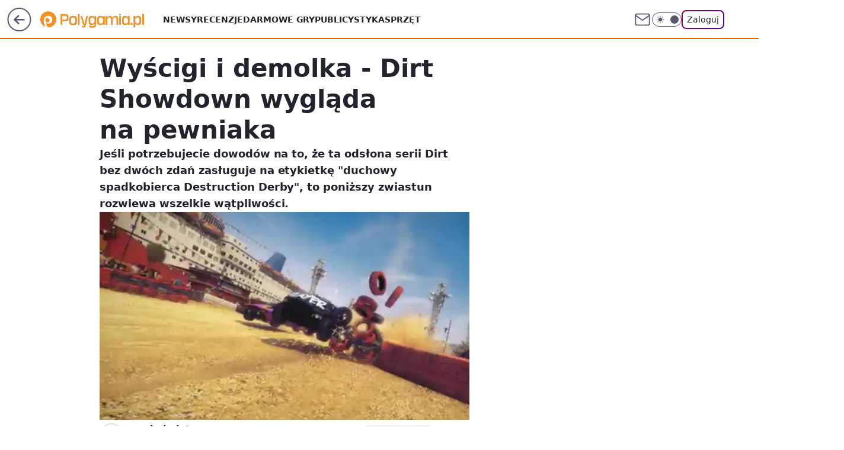

--- FILE ---
content_type: text/html; charset=utf-8
request_url: https://polygamia.pl/wyscigi-i-demolka-dirt-showdown-wyglada-na-pewniaka,6561710521616513a
body_size: 19306
content:
<!doctype html><html lang="pl"><head><meta charset="utf-8"><meta name="viewport" content="width=device-width, viewport-fit=cover, initial-scale=1"><meta http-equiv="Cache-Control" content="no-cache"><meta http-equiv="X-UA-Compatible" content="IE=Edge"><meta http-equiv="Expires" content="0"><meta name="logo" content="/staticfiles/logo.png"><script>
		// dot
		var TECH = true;
		var GOFER = true;
		var wp_dot_type = 'click';
		var appVersion = "v1.535.0";
		var wp_dot_addparams = {"bunchID":"237060","canonical":"https://polygamia.pl/wyscigi-i-demolka-dirt-showdown-wyglada-na-pewniaka,6561710521616513a","cauthor":"marcindmjqtx","ccategory":"","cdate":"2012-04-10","cedtype":"news","ciab":"IAB9-30,IAB-v3-680,IAB-v3-519,IAB17-25","cid":"6561710521616513","corigin":"","cpagemax":1,"cpageno":1,"cplatform":"gofer","crepub":0,"csource":"Polygamia.pl","csystem":"ncr","ctags":"wiadomości,360,ps3,codemasters,dirt showdown","ctlength":697,"ctype":"article","cuct":"","darkmode":false,"frontendVer":"v1.535.0|20260115","isLogged":false,"svid":"094859f5-2c4d-4ec1-9816-74e793f57439"};
		// wpjslib
		var WP = [];
		var wp_sn = "polygamia";
		var rekid = "237060";
		var wp_push_notification_on = true;
		var wp_mobile = false;
		var wp_fb_id = "933316406876601";
		var wp_subscription = "";

		var wpStadcp = "0.000";
		var screeningv2 = true;
		var API_DOMAIN = '/';
		var API_STREAM = '/v1/stream';
		var API_GATEWAY = "/graphql";
		var API_HOST_ONE_LOGIN = "https://polygamia.pl";
		var WPP_VIDEO_EMBED = null || [];
		if (true) {
			var getPopoverAnchor = async () =>
				document.querySelector('[data-role="onelogin-button"]');
		}
		var wp_push_notification_on = true;
		var wp_onepager = true;
		var asyncNativeQueue = [];
		var wp_consent_logo = "/staticfiles/logo.png";
		var wp_consent_color = 'var(--wp-consent-color)';
		if (true) {
			var wp_pvid = "a254e01dabd5c316ef56";
		}

		if (false) {
			var wp_pixel_id = "";
		}
		if (true) {
			var onResizeCallback = function (layoutType) {
				window.wp_dot_addparams.layout = layoutType;
			};

			var applicationSize = {};
			if (false) {
				var breakpointNarrow = 0;
			} else {
				var breakpointNarrow = 1280;
			}
			function onResize() {
				applicationSize.innerWidth = window.innerWidth;
				applicationSize.type =
					window.innerWidth >= breakpointNarrow ? 'wide' : 'narrow';
				onResizeCallback(applicationSize.type);
			}
			onResize();
			window.addEventListener('resize', onResize);
		}

		var loadTimoeout = window.setTimeout(function () {
			window.WP.push(function () {
				window.WP.performance.registerMark('WPJStimeout');
				loadScript();
			});
		}, 3000);

		var loadScript = function () {
			window.clearTimeout(loadTimoeout);
			document.body.setAttribute('data-wp-loaded', 'true');
		};
		window.WP.push(function () {
			window.WP.gaf.loadBunch(false, loadScript, true);
			if (true) {
				window.WP.gaf.registerCommercialBreak(2);
			}
		});
		var __INIT_CONFIG__ = {"randvar":"MGDHOtZqqf","randomClasses":{"0":"ecnkC","100":"LYXhw","150":"GVnFG","162":"hWzpz","180":"tucaP","200":"ceCVJ","250":"SpfRt","280":"fwHVI","282":"KTcMt","300":"ytBMs","312":"BmKlw","330":"qwdFs","332":"xiugN","40":"msYpC","50":"Swrza","60":"URAZH","600":"bjjEK","662":"YFxkr","712":"kxzAT","780":"jjwEX","810":"NnVRq","82":"nXQKN","fullPageScreeningWallpaper":"ScTuH","hasPlaceholderPadding":"YnUBj","hasVerticalPlaceholderPadding":"gWkoL","panelPremiumScreeningWallpaper":"zgDHN","placeholderMargin":"jKHNW","screeningContainer":"hIRSl","screeningWallpaper":"lXQAe","screeningWallpaperSecondary":"wEQzo","slot15ScreeningWallpaper":"CuPAJ","slot16ScreeningWallpaper":"FAGUn","slot17ScreeningWallpaper":"AoDsy","slot18ScreeningWallpaper":"uCwkq","slot19ScreeningWallpaper":"XgKRI","slot38ScreeningWallpaper":"qBSnB","slot3ScreeningWallpaper":"NKlUW","slot501ScreeningWallpaper":"wZXWp","slot75ScreeningWallpaper":"MUXKL","transparent":"PRwzv"},"productId":"6546478643607169","isMobile":false,"social":{"facebook":{"accountName":"Polygamia","appId":"1236795653349905","pages":["189359741849"]},"instagram":{},"tiktok":{},"giphy":{},"x":{"accountName":"@Polygamia"},"youtube":{},"linkedin":{}},"cookieDomain":".polygamia.pl","isLoggedIn":false,"user":{},"userApi":"/graphql","oneLoginApiHost":"","scriptSrc":"https://polygamia.pl/[base64]","isGridEnabled":false,"editorialIcon":{"iconUrl":"","url":"","text":""},"poll":{"id":"","title":"","photo":{"url":"","width":0,"height":0},"pollType":"","question":"","answers":null,"sponsored":false,"logoEnabled":false,"sponsorLogoFile":{"url":"","width":0,"height":0},"sponsorLogoLink":"","buttonText":"","buttonUrl":""},"abTestVariant":"","showExitDiscover":false,"isLanding":false,"scrollLockTimeout":0,"scrollMetricEnabled":false,"survicateSegments":"","isFeed":false,"isSuperApp":false,"oneLoginClientId":"polygamia","weatherSrc":"","commonHeadSrc":"","userPanelCss":"https://polygamia.pl/[base64]","saveForLaterProductID":"5927206335214209","withNewestBottombar":true,"acid":"","withBottomRecommendationsSplit":false,"isCommentsPageAbTest":false};
		window["MGDHOtZqqf"] = function (
			element,
			slot,
			withPlaceholder,
			placeholder,
			options
		) {
			window.WP.push(function () {
				if (withPlaceholder && element.parentNode) {
					window.WP.gaf.registerPlaceholder(
						slot,
						element.parentNode,
						placeholder
					);
					if (true) {
						element.parentNode.style.display = 'none';
					}
				}
				if (false) {
					window.WP.gaf.registerSlot(slot, element, options);
				}
			});
		};
	</script><meta name="gaf" content="blxvyggg"> <script>!function(e,f){try{if(!document.cookie.match('(^|;)\\s*WPdp=([^;]*)')||/google/i.test(window.navigator.userAgent))return;f.WP=f.WP||[];f.wp_pvid=f.wp_pvid||(function(){var output='';while(output.length<20){output+=Math.random().toString(16).substr(2);output=output.substr(0,20)}return output})(20);var abtest=function(){function e(t){return!(null==t)&&"object"==typeof t&&!Array.isArray(t)&&0<Object.keys(t).length}var t="",r=f.wp_abtest;return e(r)&&(t=Object.entries(r).map(([r,t])=>{if(e(t))return Object.entries(t).map(([t,e])=>r+"|"+t+"|"+e).join(";")}).join(";")),t}();var r,s,c=[["https://polygamia","pl/[base64]"]
.join('.'),["pvid="+f.wp_pvid,(s=e.cookie.match(/(^|;)\s*PWA_adbd\s*=\s*([^;]+)/),"PWA_adbd="+(s?s.pop():"2")),location.search.substring(1),(r=e.referrer,r&&"PWAref="+encodeURIComponent(r.replace(/^https?:\/\//,""))),f.wp_sn&&"sn="+f.wp_sn,abtest&&"abtest="+encodeURIComponent(abtest)].filter(Boolean).join("&")].join("/?");e.write('<scr'+'ipt src="'+c+'"><\/scr'+'ipt>')}catch(_){console.error(_)}}(document,window);</script><script id="hb" crossorigin="anonymous" src="https://polygamia.pl/[base64]"></script><title>Wyścigi i demolka - Dirt Showdown wygląda na pewniaka</title><link href="https://polygamia.pl/wyscigi-i-demolka-dirt-showdown-wyglada-na-pewniaka,6561710521616513a" rel="canonical"><meta name="description" content="Jeśli potrzebujecie dowodów na to, że ta odsłona serii Dirt bez dwóch zdań zasługuje na etykietkę &#34;duchowy spadkobierca Destruction Derby&#34;, to poniższy zwiastun rozwiewa wszelkie wątpliwości."> <meta name="author" content="Grupa Wirtualna Polska"><meta name="robots" content="max-image-preview:large"><meta property="og:type" content="article"><meta property="og:title" content="Wyścigi i demolka - Dirt Showdown wygląda na pewniaka"><meta property="og:description" content="Jeśli potrzebujecie dowodów na to, że ta odsłona serii Dirt bez dwóch zdań zasługuje na etykietkę &#34;duchowy spadkobierca Destruction Derby&#34;, to poniższy zwiastun rozwiewa wszelkie wątpliwości."><meta property="og:url" content="https://polygamia.pl/wyscigi-i-demolka-dirt-showdown-wyglada-na-pewniaka,6561710521616513a"><meta property="og:site_name" content="Polygamia"><meta property="og:locale" content="pl_PL"><meta property="og:article:tag" content="wiadomości"><meta property="og:article:tag" content="360"><meta property="og:article:tag" content="ps3"><meta property="og:article:tag" content="codemasters"><meta property="og:article:tag" content="dirt showdown"><meta property="og:image" content="https://v.wpimg.pl/ZG93bi5qdSZYURRaGgp4MxsJQABcU3ZlTBFYSxpFb3VBAFBQGgE9akxDDgZUFSlpTkMBDVtfKisWAVJYA15qdhZJU1gAQGtxCAMtRXEYKDMUYAoGQhU1MFcdCBlSUyc"><meta property="og:image:width" content="452"><meta property="og:image:height" content="329">  <meta property="og:image:type" content="image/png"><meta property="article:published_time" content="2012-04-10T14:48:00.000Z"> <meta property="article:modified_time" content="2016-01-05T15:50:40.000Z"><meta name="twitter:card" content="summary_large_image"><meta name="twitter:description" content="Jeśli potrzebujecie dowodów na to, że ta odsłona serii Dirt bez dwóch zdań zasługuje na etykietkę &#34;duchowy spadkobierca Destruction Derby&#34;, to poniższy zwiastun rozwiewa wszelkie wątpliwości."><meta name="twitter:site" content="@Polygamia"><meta name="twitter:image" content="https://v.wpimg.pl/ZG93bi5qdSZYURRaGgp4MxsJQABcU3ZlTBFYSxpFb3VBAFBQGgE9akxDDgZUFSlpTkMBDVtfKisWAVJYA15qdhZJU1gAQGtxCAMtRXEYKDMUYAoGQhU1MFcdCBlSUyc"><meta name="fb:app_id" content="1236795653349905"><meta name="fb:pages" content="189359741849"><link rel="alternate" type="application/rss+xml" href="/rss/aktualnosci" title="Aktualności"><script id="wpjslib6" type="module" src="https://polygamia.pl/[base64]" async="" crossorigin="anonymous"></script><script type="module" src="https://polygamia.pl/[base64]" crossorigin="anonymous"></script><script type="module" src="https://polygamia.pl/[base64]" crossorigin="anonymous"></script><link rel="apple-touch-icon" href="/staticfiles/icons/icon.png"><link rel="stylesheet" href="https://polygamia.pl/[base64]"><link rel="stylesheet" href="https://polygamia.pl/[base64]"><link rel="stylesheet" href="https://polygamia.pl/[base64]"><link rel="stylesheet" href="https://polygamia.pl/[base64]"><link rel="preload" as="image" href="https://v.wpimg.pl/ZG93bi5qdSZYURRaGgp4MxsJQABcU3ZlTBFYSxpIaXFBBlBeGgE9akxDDgZUFSlpTkMBDVtfKisWAVJYA15qdhZJU1gAQGtxCAMtRXEYKDMUYAoGQhU1MFcdCBlSUyc" fetchpriority="high"><meta name="breakpoints" content="629, 1139, 1365"><meta name="content-width" content="device-width, 630, 980, 1280"><link rel="manifest" href="/site.webmanifest"><meta name="mobile-web-app-capable" content="yes"><meta name="apple-mobile-web-app-capable" content="yes"><meta name="apple-mobile-web-app-status-bar-style" content="black-translucent"><meta name="theme-color" content="var(--color-brand)"><style>.MGDHOtZqqf{background-color:var(--color-neutral-25);position:relative;width:100%;min-height:200px;}.dark .MGDHOtZqqf{background-color:var(--color-neutral-850);}.YnUBj .MGDHOtZqqf{padding: 18px 16px 10px;}.PRwzv{background-color:transparent;}.dark .PRwzv{background-color:transparent;}.gWkoL{padding: 15px 0;}.jKHNW{margin:var(--wp-placeholder-margin);}.GVnFG{min-height:150px;}.qwdFs{min-height:330px;}.tucaP{min-height:180px;}.URAZH{min-height:60px;}.bjjEK{min-height:600px;}.YFxkr{min-height:662px;}.kxzAT{min-height:712px;}.LYXhw{min-height:100px;}.NnVRq{min-height:810px;}.KTcMt{min-height:282px;}.xiugN{min-height:332px;}.nXQKN{min-height:82px;}.ceCVJ{min-height:200px;}.BmKlw{min-height:312px;}.Swrza{min-height:50px;}.ytBMs{min-height:300px;}.msYpC{min-height:40px;}.hWzpz{min-height:162px;}.SpfRt{min-height:250px;}.jjwEX{min-height:780px;}.ecnkC{min-height:0px;}.fwHVI{min-height:280px;}</style></head><body class=""><meta itemprop="name" content="Polygamia"><div><div class="h-0"></div><script>(function(){var sc=document.currentScript;window[window.__INIT_CONFIG__.randvar](sc.previousElementSibling,6,false,{},{
    setNative: (dataNative, onViewCallback) => {
    window.asyncNativeQueue.push({
      action:"onPanelPremium",
      payload: { 
        screeningWallpaperClassName: "wEQzo", 
        dataNative: dataNative,
        onViewCallback: onViewCallback,
        
      }
})}});})()</script></div><div class="h-0"></div><script>(function(){var sc=document.currentScript;window[window.__INIT_CONFIG__.randvar](sc.previousElementSibling,10,false,{},undefined);})()</script> <div class="h-0"></div><script>(function(){var sc=document.currentScript;window[window.__INIT_CONFIG__.randvar](sc.previousElementSibling,89,false,{},undefined);})()</script> <div class="blxvygggh"></div><div class="sticky top-0 w-full z-300"><header data-st-area="header" id="service-header" class="bg-[--color-header-bg] h-[4.125rem] relative select-none w-full"><div class="max-w-[980px] pl-3 xl:max-w-[1280px] h-full w-full flex items-center mx-auto relative"><input class="peer hidden" id="menu-toggle-button" type="checkbox" autocomplete="off"><div class="hidden peer-checked:block"><div class="wp-header-menu"><div class="wp-link-column"><ul class="wp-link-list"><li><a class="wp-link px-4 py-3 block" href="/wiadomosci,temat,6016396782433409">Newsy</a></li><li><a class="wp-link px-4 py-3 block" href="/recenzja,temat,6565412565247617">Recenzje</a></li><li><a class="wp-link px-4 py-3 block" href="/darmowe-gry,temat,6034785739801729">Darmowe gry</a></li><li><a class="wp-link px-4 py-3 block" href="/publicystyka,temat,6021639983915649">Publicystyka</a></li><li><a class="wp-link px-4 py-3 block" href="/sprzet,temat,6008964259906689">Sprzęt</a></li></ul><div class="wp-social-box"><span>Obserwuj nas na:</span><div><a class="cHJldmVudENC" href="https://www.facebook.com/Polygamia"><svg xmlns="http://www.w3.org/2000/svg" fill="none" viewBox="0 0 24 24"><path stroke="currentColor" stroke-linecap="round" stroke-linejoin="round" stroke-width="1.5" d="M18 2.941h-3a5 5 0 0 0-5 5v3H7v4h3v8h4v-8h3l1-4h-4v-3a1 1 0 0 1 1-1h3z"></path></svg></a> <a class="cHJldmVudENC" href="https://twitter.com/@Polygamia"><svg xmlns="http://www.w3.org/2000/svg" fill="currentColor" viewBox="0 0 1200 1227"><path d="M714.163 519.284 1160.89 0h-105.86L667.137 450.887 357.328 0H0l468.492 681.821L0 1226.37h105.866l409.625-476.152 327.181 476.152H1200L714.137 519.284zM569.165 687.828l-47.468-67.894-377.686-540.24h162.604l304.797 435.991 47.468 67.894 396.2 566.721H892.476L569.165 687.854z"></path></svg></a> </div></div></div><input class="peer hidden" id="wp-menu-link-none" name="wp-menu-links" type="radio" autocomplete="off" checked="checked"><div class="wp-teaser-column translate-x-[248px] peer-checked:translate-x-0"><div class="wp-header-menu-subtitle">Popularne w serwisie <span class="uppercase">Polygamia</span>:</div><div class="wp-teaser-grid"><a href="https://polygamia.pl/rebel-wolves-potwierdza-dawnwalker-to-ich-debiutancka-gra,6985312018086400a" title="Rebel Wolves potwierdza. Dawnwalker to ich debiutancka gra"><div class="wp-img-placeholder"><img src="https://v.wpimg.pl/NDBhMzFkYSUjCjtJaRBsMGBSbxMvSWJmN0p3WGlYf3A6WXpMaQ0nKCcaKAopRSk2NxgsDTZFPihtCT0TaR1_ayYBPgoqCjdrJwUvHyJEKyB1DHtDf11jJSENdVdyXH92bwl0QiJGfyYjXXlKJ1h_IHEKbwc" loading="lazy" class="wp-img" alt="Rebel Wolves potwierdza. Dawnwalker to ich debiutancka gra"></div><span class="wp-teaser-title">Rebel Wolves potwierdza. Dawnwalker to ich debiutancka gra</span> <span class="wp-teaser-author"></span></a><a href="https://polygamia.pl/assassins-creed-red-to-potezna-inwestycja-ubisoftu-jest-przeciek,6985009892751904a" title="Assassin&#39;s Creed Red to potężna inwestycja Ubisoftu. Jest przeciek"><div class="wp-img-placeholder"><img src="https://v.wpimg.pl/YmVlNWIydgw3DjhkZgJ7GXRWbD4gW3VPI050dWZKaFkuXXlhZh8wATMeKycmVz4fIxwvIDlXKQF5DT4-Zg9oQjIFPSclGCBCMwEsMi1WPFpjX3k2fBh0DzRednp9TmFYe1UvM3BUaFRjWSwyLEw7X25cbCo" loading="lazy" class="wp-img" alt="Assassin&#39;s Creed Red to potężna inwestycja Ubisoftu. Jest przeciek"></div><span class="wp-teaser-title">Assassin&#39;s Creed Red to potężna inwestycja Ubisoftu. Jest przeciek</span> <span class="wp-teaser-author"></span></a><a href="https://polygamia.pl/dualsense-v2-wycieka-czyzby-mocniejsza-bateria,6983562563160608a" title="DualSense V2 wycieka. Czyżby mocniejsza bateria?"><div class="wp-img-placeholder"><img src="https://v.wpimg.pl/Mzg2OWQzYhsGUDlkfgFvDkUIbT44WGFYEhB1dX5JfE4fA3hhfhwkFgJAKic-VCoIEkIuICFUPRZIUz8-fgx8VQNbPCc9GzRVAl8tMjVVe0hVB3Y1ZU9gHFRUKXplTXofSlN6YTJXdR5fV3xvZ0MpSVYHbSo" loading="lazy" class="wp-img" alt="DualSense V2 wycieka. Czyżby mocniejsza bateria?"></div><span class="wp-teaser-title">DualSense V2 wycieka. Czyżby mocniejsza bateria?</span> <span class="wp-teaser-author"></span></a><a href="https://polygamia.pl/horizon-forbidden-west-na-pc-coraz-blizej-nvidia-wkracza-do-akcji,6982800304011776a" title="Horizon Forbidden West na PC coraz bliżej. Nvidia wkracza do akcji"><div class="wp-img-placeholder"><img src="https://v.wpimg.pl/Zjg1NDk0dQsGUzh3REt4HkULbC0CEnZIEhN0ZkQDa14fAHlyRFYzBgJDKzQEHj0YEkEvMxseKgZIUD4tREZrRQNYPTQHUSNFAlwsIQ8fOVNfBXl0X1Z3XgFVKmlfATxTSlB3JgodY1tVVCh8XgRjXlAFbDk" loading="lazy" class="wp-img" alt="Horizon Forbidden West na PC coraz bliżej. Nvidia wkracza do akcji"></div><span class="wp-teaser-title">Horizon Forbidden West na PC coraz bliżej. Nvidia wkracza do akcji</span> <span class="wp-teaser-author"></span></a><a href="https://polygamia.pl/imponujaca-sprzedaz-cyberpunk-2077-phantom-liberty-liczby-mowia-wszystko,6981383510096384a" title="Imponująca sprzedaż Cyberpunk 2077: Phantom Liberty. Liczby mówią wszystko"><div class="wp-img-placeholder"><img src="https://v.wpimg.pl/ZmU4YjE3dQw0Vi9Zakh4GXcOewMsEXZPIBZjSGoAa1ktBW5calUzATBGPBoqHT0fIEQ4HTUdKgF6VSkDakVrQjFdKhopUiNCMFk7DyEcPl9iDW0IdQJ3XTcMa0dxBmkLeFZqXCEeaV8wVT8PfVFrWmJQexc" loading="lazy" class="wp-img" alt="Imponująca sprzedaż Cyberpunk 2077: Phantom Liberty. Liczby mówią wszystko"></div><span class="wp-teaser-title">Imponująca sprzedaż Cyberpunk 2077: Phantom Liberty. Liczby mówią wszystko</span> <span class="wp-teaser-author"></span></a><a href="https://polygamia.pl/xbox-game-pass-z-mocnymi-grami-w-styczniu-potezne-otwarcie-roku,6981029827766816a" title="Xbox Game Pass z mocnymi grami w styczniu. Potężne otwarcie roku"><div class="wp-img-placeholder"><img src="https://v.wpimg.pl/NjNlYzRiYQsvDi9JfRJsHmxWexM7S2JIO05jWH1af142XW5MfQ8nBisePAo9RykYOxw4DSJHPgZhDSkTfR9_RSoFKgo-CDdFKwE7HzZGfwh6CGwZNwpjXy9dPVdmWHpfY1RuSmpEfgkvXW9JNwp6CC0Kewc" loading="lazy" class="wp-img" alt="Xbox Game Pass z mocnymi grami w styczniu. Potężne otwarcie roku"></div><span class="wp-teaser-title">Xbox Game Pass z mocnymi grami w styczniu. Potężne otwarcie roku</span> <span class="wp-teaser-author"></span></a></div></div></div><div class="wp-header-menu-layer"></div></div><div class="header-back-button-container"><div id="wp-sg-back-button" class="back-button-container wp-back-sg" data-st-area="goToSG"><a href="/"><svg class="back-button-icon" xmlns="http://www.w3.org/2000/svg" width="41" height="40" fill="none"><circle cx="20.447" cy="20" r="19" fill="transparent" stroke="currentColor" stroke-width="2"></circle> <path fill="currentColor" d="m18.5 12.682-.166.133-6.855 6.472a1 1 0 0 0-.089.099l.117-.126q-.087.082-.155.175l-.103.167-.075.179q-.06.178-.06.374l.016.193.053.208.08.178.103.16.115.131 6.853 6.47a1.4 1.4 0 0 0 1.897 0 1.213 1.213 0 0 0 .141-1.634l-.14-.157-4.537-4.283H28.44c.741 0 1.342-.566 1.342-1.266 0-.635-.496-1.162-1.143-1.252l-.199-.014-12.744-.001 4.536-4.281c.472-.445.519-1.14.141-1.634l-.14-.158a1.4 1.4 0 0 0-1.55-.237z"></path></svg></a></div><a href="/" class="cHJldmVudENC z-0" title="Polygamia" id="service_logo"><svg class="text-[--color-logo] max-w-[--logo-width] h-[--logo-height] align-middle mr-8"><use href="/staticfiles/siteLogoDesktop.svg#root"></use></svg></a> </div><ul class="flex text-sm/[1.3125rem] gap-8  xl:flex hidden"><li class="flex items-center group relative"><a class="whitespace-nowrap group uppercase no-underline font-semibold hover:underline text-[--color-header-text] cHJldmVudENC" href="/wiadomosci,temat,6016396782433409">Newsy</a> </li><li class="flex items-center group relative"><a class="whitespace-nowrap group uppercase no-underline font-semibold hover:underline text-[--color-header-text] cHJldmVudENC" href="/recenzja,temat,6565412565247617">Recenzje</a> </li><li class="flex items-center group relative"><a class="whitespace-nowrap group uppercase no-underline font-semibold hover:underline text-[--color-header-text] cHJldmVudENC" href="/darmowe-gry,temat,6034785739801729">Darmowe gry</a> </li><li class="flex items-center group relative"><a class="whitespace-nowrap group uppercase no-underline font-semibold hover:underline text-[--color-header-text] cHJldmVudENC" href="/publicystyka,temat,6021639983915649">Publicystyka</a> </li><li class="flex items-center group relative"><a class="whitespace-nowrap group uppercase no-underline font-semibold hover:underline text-[--color-header-text] cHJldmVudENC" href="/sprzet,temat,6008964259906689">Sprzęt</a> </li></ul><div class="group mr-0 xl:ml-[3.5rem] flex flex-1 items-center justify-end"><div class="h-8 text-[--icon-light] flex items-center gap-4"><a id="wp-poczta-link" href="https://poczta.wp.pl/login/login.html" class="text-[--color-header-icon-light] block size-8 cHJldmVudENC"><svg viewBox="0 0 32 32" fill="none" xmlns="http://www.w3.org/2000/svg"><path d="M6.65944 6.65918H25.3412C26.6256 6.65918 27.6764 7.71003 27.6764 8.9944V23.0057C27.6764 24.2901 26.6256 25.3409 25.3412 25.3409H6.65944C5.37507 25.3409 4.32422 24.2901 4.32422 23.0057V8.9944C4.32422 7.71003 5.37507 6.65918 6.65944 6.65918Z" stroke="currentColor" stroke-width="1.8" stroke-linecap="round" stroke-linejoin="round"></path> <path d="M27.6764 8.99438L16.0003 17.1677L4.32422 8.99438" stroke="currentColor" stroke-width="1.8" stroke-linecap="round" stroke-linejoin="round"></path></svg></a><input type="checkbox" class="hidden" id="darkModeCheckbox"> <label class="wp-darkmode-toggle" for="darkModeCheckbox" aria-label="Włącz tryb ciemny"><div class="toggle-container"><div class="toggle-icon-dark"><svg viewBox="0 0 16 16" class="icon-moon" fill="currentColor" xmlns="http://www.w3.org/2000/svg"><path d="M15.293 11.293C13.8115 11.9631 12.161 12.1659 10.5614 11.8743C8.96175 11.5827 7.48895 10.8106 6.33919 9.66085C5.18944 8.5111 4.41734 7.0383 4.12574 5.43866C3.83415 3.83903 4.03691 2.18852 4.70701 0.707031C3.52758 1.24004 2.49505 2.05123 1.69802 3.07099C0.900987 4.09075 0.363244 5.28865 0.130924 6.56192C-0.101395 7.83518 -0.0213565 9.1458 0.364174 10.3813C0.749705 11.6169 1.42922 12.7404 2.34442 13.6556C3.25961 14.5708 4.38318 15.2503 5.61871 15.6359C6.85424 16.0214 8.16486 16.1014 9.43813 15.8691C10.7114 15.6368 11.9093 15.0991 12.9291 14.302C13.9488 13.505 14.76 12.4725 15.293 11.293V11.293Z"></path></svg></div><div class="toggle-icon-light"><svg fill="currentColor" class="icon-sun" xmlns="http://www.w3.org/2000/svg" viewBox="0 0 30 30"><path d="M 14.984375 0.98632812 A 1.0001 1.0001 0 0 0 14 2 L 14 5 A 1.0001 1.0001 0 1 0 16 5 L 16 2 A 1.0001 1.0001 0 0 0 14.984375 0.98632812 z M 5.796875 4.7988281 A 1.0001 1.0001 0 0 0 5.1015625 6.515625 L 7.2226562 8.6367188 A 1.0001 1.0001 0 1 0 8.6367188 7.2226562 L 6.515625 5.1015625 A 1.0001 1.0001 0 0 0 5.796875 4.7988281 z M 24.171875 4.7988281 A 1.0001 1.0001 0 0 0 23.484375 5.1015625 L 21.363281 7.2226562 A 1.0001 1.0001 0 1 0 22.777344 8.6367188 L 24.898438 6.515625 A 1.0001 1.0001 0 0 0 24.171875 4.7988281 z M 15 8 A 7 7 0 0 0 8 15 A 7 7 0 0 0 15 22 A 7 7 0 0 0 22 15 A 7 7 0 0 0 15 8 z M 2 14 A 1.0001 1.0001 0 1 0 2 16 L 5 16 A 1.0001 1.0001 0 1 0 5 14 L 2 14 z M 25 14 A 1.0001 1.0001 0 1 0 25 16 L 28 16 A 1.0001 1.0001 0 1 0 28 14 L 25 14 z M 7.9101562 21.060547 A 1.0001 1.0001 0 0 0 7.2226562 21.363281 L 5.1015625 23.484375 A 1.0001 1.0001 0 1 0 6.515625 24.898438 L 8.6367188 22.777344 A 1.0001 1.0001 0 0 0 7.9101562 21.060547 z M 22.060547 21.060547 A 1.0001 1.0001 0 0 0 21.363281 22.777344 L 23.484375 24.898438 A 1.0001 1.0001 0 1 0 24.898438 23.484375 L 22.777344 21.363281 A 1.0001 1.0001 0 0 0 22.060547 21.060547 z M 14.984375 23.986328 A 1.0001 1.0001 0 0 0 14 25 L 14 28 A 1.0001 1.0001 0 1 0 16 28 L 16 25 A 1.0001 1.0001 0 0 0 14.984375 23.986328 z"></path></svg></div></div><div class="toggle-icon-circle"></div></label><div class="relative"><form action="/auth/v1/sso/auth" data-role="onelogin-button" method="get" id="wp-login-form"><input type="hidden" name="continue_url" value="https://polygamia.pl/wyscigi-i-demolka-dirt-showdown-wyglada-na-pewniaka,6561710521616513a"> <button type="submit" class="wp-login-button">Zaloguj</button></form></div></div><div class="ml-[0.25rem] w-[3.375rem] flex items-center justify-center"><label role="button" for="menu-toggle-button" tab-index="0" aria-label="Menu" class="cursor-pointer flex items-center justify-center size-8 text-[--color-header-icon-light]"><div class="hidden peer-checked:group-[]:flex absolute top-0 right-0 w-[3.375rem] h-[4.4375rem] bg-white dark:bg-[--color-neutral-800] z-1 items-center justify-center rounded-t-2xl peer-checked:group-[]:text-[--icon-dark]"><svg xmlns="http://www.w3.org/2000/svg" width="32" height="32" viewBox="0 0 32 32" fill="none"><path d="M24 8 8 24M8 8l16 16" stroke="currentColor" stroke-width="1.8" stroke-linecap="round" stroke-linejoin="round"></path></svg></div><div class="flex peer-checked:group-[]:hidden h-8 w-8"><svg xmlns="http://www.w3.org/2000/svg" viewBox="0 0 32 32" fill="none"><path d="M5 19h22M5 13h22M5 7h22M5 25h22" stroke="currentColor" stroke-width="1.8" stroke-linecap="round" stroke-linejoin="round"></path></svg></div></label></div></div></div><hr class="absolute bottom-0 left-0 m-0 h-px w-full border-t border-solid border-[--color-brand]"><div id="user-panel-v2-root" class="absolute z-[9999] right-0 empty:hidden"></div></header> </div> <div class="relative flex w-full flex-col items-center" data-testid="screening-main"><div class="lXQAe"><div class="absolute inset-0"></div></div><div class="w-full py-2 has-[div>div:not(:empty)]:p-0"><div class="hIRSl"></div></div><div class="flex w-full flex-col items-center"><div class="wEQzo relative w-full"><div class="absolute inset-x-0 top-0"></div></div><div class="relative w-auto"><main class="wp-main-article" style="--nav-header-height: 90px;"><article data-st-area="article-article"><div class="flex mb-5"><div class="article-header flex-auto"><div><h1>Wyścigi i demolka - Dirt Showdown wygląda na pewniaka </h1></div><div class="article-lead x-tts"><p>Jeśli potrzebujecie dowodów na to, że ta odsłona serii Dirt bez dwóch zdań zasługuje na etykietkę "duchowy spadkobierca Destruction Derby", to poniższy zwiastun rozwiewa wszelkie wątpliwości.</p></div><div><div class="article-img-placeholder" data-mainmedia-photo><img width="936" height="527" alt="Obrazek" src="https://v.wpimg.pl/ZG93bi5qdSZYURRaGgp4MxsJQABcU3ZlTBFYSxpIaXFBBlBeGgE9akxDDgZUFSlpTkMBDVtfKisWAVJYA15qdhZJU1gAQGtxCAMtRXEYKDMUYAoGQhU1MFcdCBlSUyc" data-link="https://v.wpimg.pl/ZG93bi5qdSZYURRaGgp4MxsJQABcU3ZlTBFYSxpIaXFBBlBeGgE9akxDDgZUFSlpTkMBDVtfKisWAVJYA15qdhZJU1gAQGtxCAMtRXEYKDMUYAoGQhU1MFcdCBlSUyc" class="wp-media-image" fetchpriority="high"></div><div class="article-img-source"></div></div><div class="info-container"><div class="flex flex-wrap gap-2 items-center"><div class="flex relative z-1"><object class="rounded-full select-none text-[--color-neutral-700] bg-[--color-neutral-25] dark:bg-[--color-neutral-850] dark:text-[--color-neutral-150] border border-solid border-[--color-neutral-250] dark:border-[--color-neutral-600]" width="40" height="40"><svg xmlns="http://www.w3.org/2000/svg" viewBox="0 0 46 46" fill="none" stroke="currentColor"><circle cx="24" cy="24" r="23.5" fill="none" stroke-width="0"></circle> <path stroke="currentColor" stroke-linecap="round" stroke-linejoin="round" stroke-width="1.8" d="m24.4004 33.4659 8.7452-8.7451 3.7479 3.7479-8.7452 8.7452-3.7479-3.748Z"></path> <path stroke="currentColor" stroke-linecap="round" stroke-linejoin="round" stroke-width="1.8" d="m31.8962 25.971-1.8739-9.3698-18.1151-4.3726 4.3726 18.115 9.3699 1.874 6.2465-6.2466ZM11.9072 12.2286l9.4773 9.4773"></path> <path stroke="currentColor" stroke-linecap="round" stroke-linejoin="round" stroke-width="1.8" d="M23.1512 25.97c1.38 0 2.4986-1.1187 2.4986-2.4987 0-1.3799-1.1186-2.4986-2.4986-2.4986-1.3799 0-2.4986 1.1187-2.4986 2.4986 0 1.38 1.1187 2.4987 2.4986 2.4987Z"></path></svg></object></div><div><div class="flex flex-wrap text-base font-bold "><span>marcindmjqtx</span></div><time class="wp-article-content-date" datetime="2012-04-10T14:48:00.000Z">10 kwietnia 2012, 16:48</time></div></div><div class="flex justify-between sm:justify-end gap-4 relative"><button class="wp-article-action comments top" data-vab-container="social_tools" data-vab-box="comments_button" data-vab-position="top" data-vab-index="2" data-location="/wyscigi-i-demolka-dirt-showdown-wyglada-na-pewniaka,6561710521616513a/komentarze?utm_medium=button_top&amp;utm_source=comments"><div class="flex items-center justify-center relative"><div class="wp-comment-dot"></div><svg xmlns="http://www.w3.org/2000/svg" width="16" height="16" fill="none"><path stroke="currentColor" stroke-linecap="round" stroke-linejoin="round" stroke-width="1.3" d="M14 7.6667a5.59 5.59 0 0 1-.6 2.5333 5.666 5.666 0 0 1-5.0667 3.1334 5.59 5.59 0 0 1-2.5333-.6L2 14l1.2667-3.8a5.586 5.586 0 0 1-.6-2.5333A5.667 5.667 0 0 1 5.8 2.6 5.59 5.59 0 0 1 8.3333 2h.3334A5.6535 5.6535 0 0 1 14 7.3334z"></path></svg></div>Skomentuj</button><div class="wp-article-action-button-container"><button id="wp-article-share-button" class="wp-article-action" type="button" data-vab-container="social_tools" data-vab-position="top" data-vab-box="share" data-vab-index="1"><svg xmlns="http://www.w3.org/2000/svg" width="16" height="16" fill="none"><g stroke="currentColor" stroke-linecap="round" stroke-linejoin="round" stroke-width="1.3" clip-path="url(#clip0_1847_293)"><path d="M12.714 5.0953c1.1834 0 2.1427-.9594 2.1427-2.1428S13.8974.8098 12.714.8098s-2.1427.9593-2.1427 2.1427.9593 2.1428 2.1427 2.1428M3.2863 10.2024c1.1834 0 2.1427-.9593 2.1427-2.1427S4.4697 5.917 3.2863 5.917s-2.1427.9593-2.1427 2.1427.9593 2.1427 2.1427 2.1427M12.714 15.1902c1.1834 0 2.1427-.9593 2.1427-2.1427s-.9593-2.1427-2.1427-2.1427-2.1427.9593-2.1427 2.1427.9593 2.1427 2.1427 2.1427M5.4287 9.3455l5.1425 2.5712M10.5712 4.2029 5.4287 6.774"></path></g> <defs><clipPath id="clip0_1847_293"><path fill="currentColor" d="M0 0h16v16H0z"></path></clipPath></defs></svg></button><div id="wp-article-share-menu" class="wp-article-share-menu"><button id="share-x" class="wp-article-share-option" data-vab-container="social_tools" data-vab-position="top" data-vab-box="share_twitter" data-vab-index="3"><span class="wp-article-share-icon"><svg xmlns="http://www.w3.org/2000/svg" fill="currentColor" viewBox="0 0 1200 1227"><path d="M714.163 519.284 1160.89 0h-105.86L667.137 450.887 357.328 0H0l468.492 681.821L0 1226.37h105.866l409.625-476.152 327.181 476.152H1200L714.137 519.284zM569.165 687.828l-47.468-67.894-377.686-540.24h162.604l304.797 435.991 47.468 67.894 396.2 566.721H892.476L569.165 687.854z"></path></svg></span> <span>Udostępnij na X</span></button> <button id="share-facebook" class="wp-article-share-option" data-vab-container="social_tools" data-vab-position="top" data-vab-box="share_facebook" data-vab-index="4"><span class="wp-article-share-icon"><svg xmlns="http://www.w3.org/2000/svg" fill="none" viewBox="0 0 24 24"><path stroke="currentColor" stroke-linecap="round" stroke-linejoin="round" stroke-width="1.5" d="M18 2.941h-3a5 5 0 0 0-5 5v3H7v4h3v8h4v-8h3l1-4h-4v-3a1 1 0 0 1 1-1h3z"></path></svg></span> <span>Udostępnij na Facebooku</span></button></div><button id="wp-article-save-button" type="button" class="group wp-article-action disabled:cursor-not-allowed" data-save-id="6561710521616513" data-save-type="ARTICLE" data-save-image="https://pg-uploads.wpcdn.pl/2016/01/z11511610O,Dirt-Showdown.jpg" data-save-url="https://polygamia.pl/wyscigi-i-demolka-dirt-showdown-wyglada-na-pewniaka,6561710521616513a" data-save-title="Wyścigi i demolka - Dirt Showdown wygląda na pewniaka" data-saved="false" data-vab-container="social_tools" data-vab-box="save_button" data-vab-position="top" data-vab-index="0"><svg xmlns="http://www.w3.org/2000/svg" width="12" height="15" fill="none"><path stroke="currentColor" stroke-linecap="round" stroke-linejoin="round" stroke-width="1.3" d="m10.6499 13.65-5-3.6111-5 3.6111V2.0945c0-.3831.1505-.7505.4184-1.0214A1.42 1.42 0 0 1 2.0785.65h7.1428c.379 0 .7423.1521 1.0102.423s.4184.6383.4184 1.0214z"></path></svg></button></div></div></div></div><div class="relative ml-4 flex w-[304px] shrink-0 flex-col flex-nowrap"> <div class="mt-3 w-full [--wp-placeholder-margin:0_0_24px_0]"><div class="MGDHOtZqqf jKHNW Swrza PRwzv"><div class="h-0"></div><script>(function(){var sc=document.currentScript;window[window.__INIT_CONFIG__.randvar](sc.previousElementSibling,67,true,{"fixed":true,"top":90},undefined);})()</script></div></div><div class="sticky top-[--nav-header-height] w-full"><div class="MGDHOtZqqf bjjEK PRwzv"><div class="h-0"></div><script>(function(){var sc=document.currentScript;window[window.__INIT_CONFIG__.randvar](sc.previousElementSibling,36,true,{"fixed":true,"sticky":true,"top":90},undefined);})()</script></div></div></div></div><div class="my-6 grid w-full grid-cols-[624px_304px] gap-x-4 xl:grid-cols-[196px_724px_304px]"><aside role="complementary" class="relative hidden flex-none flex-col flex-nowrap xl:flex row-span-3"><div class="sticky top-[90px] hidden xl:block xl:-mt-1" id="article-left-rail"></div></aside><div class="wp-billboard col-span-2 [--wp-placeholder-margin:0_0_20px_0]"><div class="MGDHOtZqqf jKHNW ytBMs"><img role="presentation" class="absolute left-1/2 top-1/2 max-h-[80%] max-w-[100px] -translate-x-1/2 -translate-y-1/2" src="https://v.wpimg.pl/ZXJfd3AudTkrBBIAbg54LGhcRlAxHQUrPgJGH2MAeGJoSQ1eIBI_K2UHAEVuBTY5KQMMXC0RPyoVERQdMgM9ejc" loading="lazy" decoding="async"><div class="h-0"></div><script>(function(){var sc=document.currentScript;window[window.__INIT_CONFIG__.randvar](sc.previousElementSibling,3,true,{"fixed":true},{
    setNative: (dataNative, onViewCallback) => {
    window.asyncNativeQueue.push({
      action: "onAlternativeScreening",
      payload:{ 
            screeningWallpaperClassName: "lXQAe", 
            alternativeContainerClassName: "hIRSl", 
            slotNumber: 3,
            dataNative: dataNative,
            onViewCallback: onViewCallback
    }})}});})()</script></div></div><div class="flex flex-auto flex-col"><div class="mb-4 flex flex-col gap-6"> <div class="wp-content-text-raw x-tts" data-uxc="paragraph1" data-cpidx="0"><p>Jak sami widzicie, dziwnych pojazdów w grze nie zabraknie, podobnie jak urozmaiconych scenerii. Codemasters kładzie spory nacisk na tryby sieciowe, ale nie zapomina też o graczach siedzących obok siebie. Inne gry wyścigowe często rezygnują z zabawy na podzielonym ekranie. W Dirt Showdown na szczęście znajdziemy tę bardzo przydatną opcję.</p></div> <div class="wp-content-text-raw x-tts" data-cpidx="1"><p>Premiera w maju i nie widzę innej opcji, niż obowiązkowy zakup dla każdego, kto kiedyś rozbijał się na torach Destruction Derby czy Fatal Racing.</p></div> <div class="wp-content-text-raw x-tts" data-cpidx="2"><p>Maciej Kowalik</p></div> <div class="MGDHOtZqqf SpfRt"><img role="presentation" class="absolute left-1/2 top-1/2 max-h-[80%] max-w-[100px] -translate-x-1/2 -translate-y-1/2" src="https://v.wpimg.pl/ZXJfd3AudTkrBBIAbg54LGhcRlAxHQUrPgJGH2MAeGJoSQ1eIBI_K2UHAEVuBTY5KQMMXC0RPyoVERQdMgM9ejc" loading="lazy" decoding="async"><div class="h-0"></div><script>(function(){var sc=document.currentScript;window[window.__INIT_CONFIG__.randvar](sc.previousElementSibling,5,true,{"fixed":true,"top":90},undefined);})()</script></div> <figure class="wp-content-part-image single-image" style="--aspect-ratio:1.374;"><div class="wp-photo-image-container"><picture class="wp-height-limited-image"><source media="(max-width: 629px)" srcSet="https://v.wpimg.pl/ZG93bi5qdSZYURRaGgp4MxsJQABcU3ZlTBFYSxoSdXEKAxpGRRZ3LlQdFRlWFTRpSV9NWRpAa3IIAk0TBEBvdggFU1l6XR4uS0dPOl0eLSNWRAxHXwE9ZUQ"> <source media="(min-width: 630px) and (max-width: 1139px)" srcSet="https://v.wpimg.pl/ZG93bi5qdSZYURRaGgp4MxsJQABcU3ZlTBFYSxoSdXEJCxpGRRZ3LlQdFRlWFTRpSV9NWRpAa3IIAk0TBEBvdggFU1l6XR4uS0dPOl0eLSNWRAxHXwE9ZUQ"> <source media="(min-width: 1140px) and (max-width: 1279px)" srcSet="https://v.wpimg.pl/ZG93bi5qdSZYURRaGgp4MxsJQABcU3ZlTBFYSxoSdX4NBxpGRRZ3LlQdFRlWFTRpSV9NWRpAa3IIAk0TBEBvdggFU1l6XR4uS0dPOl0eLSNWRAxHXwE9ZUQ"> <source media="(min-width: 1280px)" srcSet="https://v.wpimg.pl/d2Rvd24uS1MzFBIBGw5GRnBMRltdV0gQJ1ReEBsWSwNiQlBKGwUDHzsbSkVEFgBcfAYIHQRaVQNnR1UdTkRVB2NHUgMEOkh2OwQQH2cdC0U2GRNcGh8UVXAL"> <img src="https://v.wpimg.pl/ZG93bi5qdSZYURRaGgp4MxsJQABcU3ZlTBFYSxoSdXMMARpaB0h1N14eCwQbBiokXV1MGVleamgIAldYBF4gdggGU1gDQGoIFXcLG0FcCS9WRAYGQh90LUlUQBQ" width="452" height="329" loading="lazy" class="wp-media-image" alt="Obrazek" data-lightbox="true"></picture> </div></figure></div><div class="flex gap-4 flex-col" data-uxc="end_text"><div class="wp-article-source -mx-4 sm:mx-0 rounded-none sm:rounded"><span class="my-2">Źródło artykułu:</span> <a href="http://polygamia.pl/" class="cHJldmVudENC"><img src="https://v.wpimg.pl/YS1wbC5wdjJQFRRwGgx7JxNNQCpcVXVxRFVYYRoUdmIBRxpxAVg9fUYHCy5SWSk_HkZXewBBb2sGRVpuGEZuZAJBUHcEQGF8XRgFLBgHNj9IEAMuXBZ0I11ZEi1SVSQ" width="100" height="24" alt="" class="mx-4 sm:mx-6"></a></div><div class="flex justify-between gap-4"><div class=""><input id="wp-articletags-tags-expand" name="tags-expand" type="checkbox"><div class="wp-articletags" data-st-area="article-tags"><a title="wiadomości" class="cHJldmVudENC" href="/wiadomosci,temat,6008969273332353" rel="tag">wiadomości</a> <a title="360" class="cHJldmVudENC" href="/360,temat,6023752314016897" rel="tag">360</a> <a title="ps3" class="cHJldmVudENC" href="/ps3,temat,6004700843778689" rel="tag">ps3</a> <a title="codemasters" class="wp-articletags-hidden cHJldmVudENC" href="/codemasters,temat,6266507892242049" rel="tag">codemasters</a> <a title="dirt showdown" class="wp-articletags-hidden cHJldmVudENC" href="/dirt-showdown,temat,6565582185617025" rel="tag">dirt showdown</a> <label for="wp-articletags-tags-expand"><span>+2</span></label></div></div><button class="wp-article-action comments bottom" data-vab-container="social_tools" data-vab-box="comments_button" data-vab-position="bottom" data-vab-index="2" data-location="/wyscigi-i-demolka-dirt-showdown-wyglada-na-pewniaka,6561710521616513a/komentarze?utm_medium=button_bottom&amp;utm_source=comments"><div class="flex items-center justify-center relative"><div class="wp-comment-dot"></div><svg xmlns="http://www.w3.org/2000/svg" width="16" height="16" fill="none"><path stroke="currentColor" stroke-linecap="round" stroke-linejoin="round" stroke-width="1.3" d="M14 7.6667a5.59 5.59 0 0 1-.6 2.5333 5.666 5.666 0 0 1-5.0667 3.1334 5.59 5.59 0 0 1-2.5333-.6L2 14l1.2667-3.8a5.586 5.586 0 0 1-.6-2.5333A5.667 5.667 0 0 1 5.8 2.6 5.59 5.59 0 0 1 8.3333 2h.3334A5.6535 5.6535 0 0 1 14 7.3334z"></path></svg></div>Skomentuj</button></div></div></div><aside role="complementary" class="relative flex max-w-[304px] flex-none flex-col gap-5"><div id="article-right-rail"><div class="rail-container"><div class="sticky top-[--nav-header-height] w-full"><div class="MGDHOtZqqf bjjEK PRwzv"><div class="h-0"></div><script>(function(){var sc=document.currentScript;window[window.__INIT_CONFIG__.randvar](sc.previousElementSibling,37,true,{"fixed":true,"sticky":true,"top":90},undefined);})()</script></div></div></div></div><div class="flex-none"><div class="MGDHOtZqqf bjjEK PRwzv"><div class="h-0"></div><script>(function(){var sc=document.currentScript;window[window.__INIT_CONFIG__.randvar](sc.previousElementSibling,35,true,{"fixed":true,"sticky":true,"top":90},undefined);})()</script></div></div></aside></div></article><div class="MGDHOtZqqf ytBMs"><img role="presentation" class="absolute left-1/2 top-1/2 max-h-[80%] max-w-[100px] -translate-x-1/2 -translate-y-1/2" src="https://v.wpimg.pl/ZXJfd3AudTkrBBIAbg54LGhcRlAxHQUrPgJGH2MAeGJoSQ1eIBI_K2UHAEVuBTY5KQMMXC0RPyoVERQdMgM9ejc" loading="lazy" decoding="async"><div class="h-0"></div><script>(function(){var sc=document.currentScript;window[window.__INIT_CONFIG__.randvar](sc.previousElementSibling,15,true,{"fixed":true},undefined);})()</script></div> <div class="my-6 flex w-full gap-4 justify-end"><div class="flex-auto max-w-[920px]"><div class="wp-cockroach h-full flex flex-col gap-6" data-st-area="list-selected4you"><span class="wp-cockroach-header text-[22px]/7 font-bold text-center mt-6">Wybrane dla Ciebie</span><div class="grid xl:grid-cols-3 grid-cols-2 gap-4 lg:gap-6" data-uxc="start_recommendations"><div><div class="size-full"><div class="alternative-container-810"></div><div class="h-0"></div><script>(function(){var sc=document.currentScript;window[window.__INIT_CONFIG__.randvar](sc.previousElementSibling,810,false,{},{
setNative: (dataNative, onViewCallback) => {
    window.asyncNativeQueue.push({
        action:"onTeaser",
        payload: { 
          teaserClassName: "teaser-810",
          nativeSlotClassName: "teaser-native-810",
          alternativeContainerClassName: "alternative-container-810",
          dataNative: dataNative,
          onViewCallback: onViewCallback,
          template: "",
          onRenderCallback:(t)=>{window.__GOFER_FACTORY__.userActions.registerNative(t,0,12)}
        }
})}});})()</script><div class="teaser-native-810 wp-cockroach-native-teaser relative" data-position="1"></div><a class="wp-teaser teaser-810" href="https://polygamia.pl/rebel-wolves-potwierdza-dawnwalker-to-ich-debiutancka-gra,6985312018086400a" title="Rebel Wolves potwierdza. Dawnwalker to ich debiutancka gra" data-service="polygamia.pl"><div class="wp-img-placeholder"><img src="https://v.wpimg.pl/NDBhMzFkYSUjCjtJaRBsMGBSbxMvSWJmN0p3WGlYe3Q6RysTKg48ITIHYx00Hj4lNRhjCipELzQrRztLaQ8nNzIELANpDiMmJwxiHyJcKnJ7UXtXJwgrfG9cekt0Ri99egxgSyQKe3ByCX5LIlgsZj8" loading="lazy" alt="Rebel Wolves potwierdza. Dawnwalker to ich debiutancka gra"></div><span class="wp-teaser-title">Rebel Wolves potwierdza. Dawnwalker to ich debiutancka gra</span> </a></div></div><div><div class="size-full"><div class="alternative-container-80"></div><div class="h-0"></div><script>(function(){var sc=document.currentScript;window[window.__INIT_CONFIG__.randvar](sc.previousElementSibling,80,false,{},{
setNative: (dataNative, onViewCallback) => {
    window.asyncNativeQueue.push({
        action:"onTeaser",
        payload: { 
          teaserClassName: "teaser-80",
          nativeSlotClassName: "teaser-native-80",
          alternativeContainerClassName: "alternative-container-80",
          dataNative: dataNative,
          onViewCallback: onViewCallback,
          template: "",
          onRenderCallback:(t)=>{window.__GOFER_FACTORY__.userActions.registerNative(t,1,12)}
        }
})}});})()</script><div class="teaser-native-80 wp-cockroach-native-teaser relative" data-position="2"></div><a class="wp-teaser teaser-80" href="https://polygamia.pl/assassins-creed-red-to-potezna-inwestycja-ubisoftu-jest-przeciek,6985009892751904a" title="Assassin&#39;s Creed Red to potężna inwestycja Ubisoftu. Jest przeciek" data-service="polygamia.pl"><div class="wp-img-placeholder"><img src="https://v.wpimg.pl/YmVlNWIydgw3DjhkZgJ7GXRWbD4gW3VPI050dWZKbF0uQyg-JRwrCCYDYDA7DCkMIRxgJyVWOB0_QzhmZh0wHiYALy5mHDQPMwhhMn5Malo3WS96KxtrVXtYeW98VGAMMlVjZnBMbA8zCXs1e0FpTys" loading="lazy" alt="Assassin&#39;s Creed Red to potężna inwestycja Ubisoftu. Jest przeciek"></div><span class="wp-teaser-title">Assassin&#39;s Creed Red to potężna inwestycja Ubisoftu. Jest przeciek</span> </a></div></div><div><div class="size-full"><div class="alternative-container-811"></div><div class="h-0"></div><script>(function(){var sc=document.currentScript;window[window.__INIT_CONFIG__.randvar](sc.previousElementSibling,811,false,{},{
setNative: (dataNative, onViewCallback) => {
    window.asyncNativeQueue.push({
        action:"onTeaser",
        payload: { 
          teaserClassName: "teaser-811",
          nativeSlotClassName: "teaser-native-811",
          alternativeContainerClassName: "alternative-container-811",
          dataNative: dataNative,
          onViewCallback: onViewCallback,
          template: "",
          onRenderCallback:(t)=>{window.__GOFER_FACTORY__.userActions.registerNative(t,2,12)}
        }
})}});})()</script><div class="teaser-native-811 wp-cockroach-native-teaser relative" data-position="3"></div><a class="wp-teaser teaser-811" href="https://polygamia.pl/dualsense-v2-wycieka-czyzby-mocniejsza-bateria,6983562563160608a" title="DualSense V2 wycieka. Czyżby mocniejsza bateria?" data-service="polygamia.pl"><div class="wp-img-placeholder"><img src="https://v.wpimg.pl/Mzg2OWQzYhsGUDlkfgFvDkUIbT44WGFYEhB1dX5JeEofHSk-PR8_HxddYTAjDz0bEEJhJz1VLAoOHTlmfh4kCRdeLi5-HyAYAlZgYWNIeEMFBnp6N0krHEoGeGA0VyxPUVFibzVCKElfBHYzYkt4WBo" loading="lazy" alt="DualSense V2 wycieka. Czyżby mocniejsza bateria?"></div><span class="wp-teaser-title">DualSense V2 wycieka. Czyżby mocniejsza bateria?</span> </a></div></div><div><div class="size-full"><div class="alternative-container-812"></div><div class="h-0"></div><script>(function(){var sc=document.currentScript;window[window.__INIT_CONFIG__.randvar](sc.previousElementSibling,812,false,{},{
setNative: (dataNative, onViewCallback) => {
    window.asyncNativeQueue.push({
        action:"onTeaser",
        payload: { 
          teaserClassName: "teaser-812",
          nativeSlotClassName: "teaser-native-812",
          alternativeContainerClassName: "alternative-container-812",
          dataNative: dataNative,
          onViewCallback: onViewCallback,
          template: "",
          onRenderCallback:(t)=>{window.__GOFER_FACTORY__.userActions.registerNative(t,3,12)}
        }
})}});})()</script><div class="teaser-native-812 wp-cockroach-native-teaser relative" data-position="4"></div><a class="wp-teaser teaser-812" href="https://polygamia.pl/horizon-forbidden-west-na-pc-coraz-blizej-nvidia-wkracza-do-akcji,6982800304011776a" title="Horizon Forbidden West na PC coraz bliżej. Nvidia wkracza do akcji" data-service="polygamia.pl"><div class="wp-img-placeholder"><img src="https://v.wpimg.pl/Zjg1NDk0dQsGUzh3REt4HkULbC0CEnZIEhN0ZkQDb1ofHigtB1UoDxdeYCMZRSoLEEFgNAcfOxoOHjh1RFQzGRddLz1EVTcIAlVhJ1IIbl1XBShpX1Y-DkoFfyJSHTtTBVBjfVoCPwxfBHp9XwduSBo" loading="lazy" alt="Horizon Forbidden West na PC coraz bliżej. Nvidia wkracza do akcji"></div><span class="wp-teaser-title">Horizon Forbidden West na PC coraz bliżej. Nvidia wkracza do akcji</span> </a></div></div><div><div class="size-full"><div class="alternative-container-813"></div><div class="h-0"></div><script>(function(){var sc=document.currentScript;window[window.__INIT_CONFIG__.randvar](sc.previousElementSibling,813,false,{},{
setNative: (dataNative, onViewCallback) => {
    window.asyncNativeQueue.push({
        action:"onTeaser",
        payload: { 
          teaserClassName: "teaser-813",
          nativeSlotClassName: "teaser-native-813",
          alternativeContainerClassName: "alternative-container-813",
          dataNative: dataNative,
          onViewCallback: onViewCallback,
          template: "",
          onRenderCallback:(t)=>{window.__GOFER_FACTORY__.userActions.registerNative(t,4,12)}
        }
})}});})()</script><div class="teaser-native-813 wp-cockroach-native-teaser relative" data-position="5"></div><a class="wp-teaser teaser-813" href="https://polygamia.pl/imponujaca-sprzedaz-cyberpunk-2077-phantom-liberty-liczby-mowia-wszystko,6981383510096384a" title="Imponująca sprzedaż Cyberpunk 2077: Phantom Liberty. Liczby mówią wszystko" data-service="polygamia.pl"><div class="wp-img-placeholder"><img src="https://v.wpimg.pl/ZmU4YjE3dQw0Vi9Zakh4GXcOewMsEXZPIBZjSGoAb10tGz8DKVYoCCVbdw03RioMIkR3GikcOx08Gy9balczHiVYOBNqVjcPMFB2DncEY1k3BGhHdVFiX3gAbFkjHjheY1B0WXdWOwswDDtbcgQ-Tyg" loading="lazy" alt="Imponująca sprzedaż Cyberpunk 2077: Phantom Liberty. Liczby mówią wszystko"></div><span class="wp-teaser-title">Imponująca sprzedaż Cyberpunk 2077: Phantom Liberty. Liczby mówią wszystko</span> </a></div></div><div><div class="size-full"><div class="alternative-container-81"></div><div class="h-0"></div><script>(function(){var sc=document.currentScript;window[window.__INIT_CONFIG__.randvar](sc.previousElementSibling,81,false,{},{
setNative: (dataNative, onViewCallback) => {
    window.asyncNativeQueue.push({
        action:"onTeaser",
        payload: { 
          teaserClassName: "teaser-81",
          nativeSlotClassName: "teaser-native-81",
          alternativeContainerClassName: "alternative-container-81",
          dataNative: dataNative,
          onViewCallback: onViewCallback,
          template: "",
          onRenderCallback:(t)=>{window.__GOFER_FACTORY__.userActions.registerNative(t,5,12)}
        }
})}});})()</script><div class="teaser-native-81 wp-cockroach-native-teaser relative" data-position="6"></div><a class="wp-teaser teaser-81" href="https://polygamia.pl/xbox-game-pass-z-mocnymi-grami-w-styczniu-potezne-otwarcie-roku,6981029827766816a" title="Xbox Game Pass z mocnymi grami w styczniu. Potężne otwarcie roku" data-service="polygamia.pl"><div class="wp-img-placeholder"><img src="https://v.wpimg.pl/NjNlYzRiYQsvDi9JfRJsHmxWexM7S2JIO05jWH1ae1o2Qz8TPgw8Dz4Ddx0gHD4LORx3Cj5GLxonQy9LfQ0nGT4AOAN9DCMIKwh2SzBdKl8tCTpXZwh_DmNYaE5nRHZdflR0SjEIf1x9CTpOMAooSDM" loading="lazy" alt="Xbox Game Pass z mocnymi grami w styczniu. Potężne otwarcie roku"></div><span class="wp-teaser-title">Xbox Game Pass z mocnymi grami w styczniu. Potężne otwarcie roku</span> </a></div></div><div><div class="size-full"><div class="alternative-container-82"></div><div class="h-0"></div><script>(function(){var sc=document.currentScript;window[window.__INIT_CONFIG__.randvar](sc.previousElementSibling,82,false,{},{
setNative: (dataNative, onViewCallback) => {
    window.asyncNativeQueue.push({
        action:"onTeaser",
        payload: { 
          teaserClassName: "teaser-82",
          nativeSlotClassName: "teaser-native-82",
          alternativeContainerClassName: "alternative-container-82",
          dataNative: dataNative,
          onViewCallback: onViewCallback,
          template: "",
          onRenderCallback:(t)=>{window.__GOFER_FACTORY__.userActions.registerNative(t,6,12)}
        }
})}});})()</script><div class="teaser-native-82 wp-cockroach-native-teaser relative" data-position="7"></div><a class="wp-teaser teaser-82" href="https://polygamia.pl/star-wars-outlaws-wycieka-termin-premiery-ubisoft-dementuje,6980689547090912a" title="Star Wars Outlaws: wycieka termin premiery. Ubisoft dementuje" data-service="polygamia.pl"><div class="wp-img-placeholder"><img src="https://v.wpimg.pl/YjFkZDA3dgsnCSx3bkh7HmRReC0oEXVIM0lgZm4AbFo-RDwtLVYrDzYEdCMzRikLMRt0NC0cOBovRCx1blcwGTYHOz1uVjQIIw91cHlQPV1yW2tpcAc9CWtfayF0HjtbJVl3cXBQYQh3Dz50dlA7SDs" loading="lazy" alt="Star Wars Outlaws: wycieka termin premiery. Ubisoft dementuje"></div><span class="wp-teaser-title">Star Wars Outlaws: wycieka termin premiery. Ubisoft dementuje</span> </a></div></div><div><div class="size-full"><div class="alternative-container-814"></div><div class="h-0"></div><script>(function(){var sc=document.currentScript;window[window.__INIT_CONFIG__.randvar](sc.previousElementSibling,814,false,{},{
setNative: (dataNative, onViewCallback) => {
    window.asyncNativeQueue.push({
        action:"onTeaser",
        payload: { 
          teaserClassName: "teaser-814",
          nativeSlotClassName: "teaser-native-814",
          alternativeContainerClassName: "alternative-container-814",
          dataNative: dataNative,
          onViewCallback: onViewCallback,
          template: "",
          onRenderCallback:(t)=>{window.__GOFER_FACTORY__.userActions.registerNative(t,7,12)}
        }
})}});})()</script><div class="teaser-native-814 wp-cockroach-native-teaser relative" data-position="8"></div><a class="wp-teaser teaser-814" href="https://polygamia.pl/ps5-rozbija-bank-imponujace-wyniki-sprzedazy,6976128614840832a" title="PS5 rozbija bank. Imponujące wyniki sprzedaży" data-service="polygamia.pl"><div class="wp-img-placeholder"><img src="https://v.wpimg.pl/MGEwNDlmYiYkFTh3QxZvM2dNbC0FT2FlMFV0ZkNeeHc9WCgtAAg_IjUYYCMeGD0mMgdgNABCLDcsWDh1QwkkNDUbLz1DCCAlIBNhdQ1YfXYjFStpXQh9cmhDf3xaQHUjJ0FjfApZeHckR3p9ClouZTg" loading="lazy" alt="PS5 rozbija bank. Imponujące wyniki sprzedaży"></div><span class="wp-teaser-title">PS5 rozbija bank. Imponujące wyniki sprzedaży</span> </a></div></div><div><div class="size-full"><div class="alternative-container-815"></div><div class="h-0"></div><script>(function(){var sc=document.currentScript;window[window.__INIT_CONFIG__.randvar](sc.previousElementSibling,815,false,{},{
setNative: (dataNative, onViewCallback) => {
    window.asyncNativeQueue.push({
        action:"onTeaser",
        payload: { 
          teaserClassName: "teaser-815",
          nativeSlotClassName: "teaser-native-815",
          alternativeContainerClassName: "alternative-container-815",
          dataNative: dataNative,
          onViewCallback: onViewCallback,
          template: "",
          onRenderCallback:(t)=>{window.__GOFER_FACTORY__.userActions.registerNative(t,8,12)}
        }
})}});})()</script><div class="teaser-native-815 wp-cockroach-native-teaser relative" data-position="9"></div><a class="wp-teaser teaser-815" href="https://polygamia.pl/the-day-before-za-niespelna-tysiac-zlotych-nie-to-nie-zart,6975739023522304a" title="The Day Before za niespełna tysiąc złotych. Nie, to nie żart" data-service="polygamia.pl"><div class="wp-img-placeholder"><img src="https://v.wpimg.pl/ZjYxNmY0dQs4Gjhedkt4HntCbAQwEnZILFp0T3YDb1ohVygENVUoDykXYAorRSoLLghgHTUfOxowVzhcdlQzGSkULxR2VTcIPBxhXWgBY1hhTn5AOAU8DHRMfAs7HTtdYEpjWGwBOQxvSXgLbVViSCQ" loading="lazy" alt="The Day Before za niespełna tysiąc złotych. Nie, to nie żart"></div><span class="wp-teaser-title">The Day Before za niespełna tysiąc złotych. Nie, to nie żart</span> </a></div></div><div><div class="size-full"><div class="alternative-container-816"></div><div class="h-0"></div><script>(function(){var sc=document.currentScript;window[window.__INIT_CONFIG__.randvar](sc.previousElementSibling,816,false,{},{
setNative: (dataNative, onViewCallback) => {
    window.asyncNativeQueue.push({
        action:"onTeaser",
        payload: { 
          teaserClassName: "teaser-816",
          nativeSlotClassName: "teaser-native-816",
          alternativeContainerClassName: "alternative-container-816",
          dataNative: dataNative,
          onViewCallback: onViewCallback,
          template: "",
          onRenderCallback:(t)=>{window.__GOFER_FACTORY__.userActions.registerNative(t,9,12)}
        }
})}});})()</script><div class="teaser-native-816 wp-cockroach-native-teaser relative" data-position="10"></div><a class="wp-teaser teaser-816" href="https://polygamia.pl/hakerzy-ujawnili-plany-insomniac-games-szesc-gier-na-liscie,6975421155441600a" title="Hakerzy ujawnili plany Insomniac Games. Sześć gier na liście" data-service="polygamia.pl"><div class="wp-img-placeholder"><img src="https://v.wpimg.pl/YTVjYzc4djU3CC9JTE97IHRQexMKFnV2I0hjWEwHbGQuRT8TD1ErMSYFdx0RQSk1IRp3Cg8bOCQ_RS9LTFAwJyYGOANMUTQ2Mw52GVtSPWwwW2tXUgVvZnteO09QGTg2MFN0HgdWPTVjCTpNW1E7dis" loading="lazy" alt="Hakerzy ujawnili plany Insomniac Games. Sześć gier na liście"></div><span class="wp-teaser-title">Hakerzy ujawnili plany Insomniac Games. Sześć gier na liście</span> </a></div></div><div><div class="size-full"><div class="alternative-container-817"></div><div class="h-0"></div><script>(function(){var sc=document.currentScript;window[window.__INIT_CONFIG__.randvar](sc.previousElementSibling,817,false,{},{
setNative: (dataNative, onViewCallback) => {
    window.asyncNativeQueue.push({
        action:"onTeaser",
        payload: { 
          teaserClassName: "teaser-817",
          nativeSlotClassName: "teaser-native-817",
          alternativeContainerClassName: "alternative-container-817",
          dataNative: dataNative,
          onViewCallback: onViewCallback,
          template: "",
          onRenderCallback:(t)=>{window.__GOFER_FACTORY__.userActions.registerNative(t,10,12)}
        }
})}});})()</script><div class="teaser-native-817 wp-cockroach-native-teaser relative" data-position="11"></div><a class="wp-teaser teaser-817" href="https://polygamia.pl/ps5-pro-z-wlasnym-dlss-nieoficjalne-doniesienia-o-planach-sony,6975050338306944a" title="PS5 Pro z własnym DLSS. Nieoficjalne doniesienia o planach Sony" data-service="polygamia.pl"><div class="wp-img-placeholder"><img src="https://v.wpimg.pl/OTQ1YmY5YDUwUy9edk5tIHMLewQwF2N2JBNjT3YGemQpHj8ENVA9MSFedworQD81JkF3HTUaLiQ4Hi9cdlEmJyFdOBR2UCI2NFV2CGlTejBpBD1AawZ4bXwFalU_GC5jNwh0XT0Fd21lBDsLYAQrdiw" loading="lazy" alt="PS5 Pro z własnym DLSS. Nieoficjalne doniesienia o planach Sony"></div><span class="wp-teaser-title">PS5 Pro z własnym DLSS. Nieoficjalne doniesienia o planach Sony</span> </a></div></div><div data-uxc="end_recommendations"><div class="size-full"><div class="alternative-container-83"></div><div class="h-0"></div><script>(function(){var sc=document.currentScript;window[window.__INIT_CONFIG__.randvar](sc.previousElementSibling,83,false,{},{
setNative: (dataNative, onViewCallback) => {
    window.asyncNativeQueue.push({
        action:"onTeaser",
        payload: { 
          teaserClassName: "teaser-83",
          nativeSlotClassName: "teaser-native-83",
          alternativeContainerClassName: "alternative-container-83",
          dataNative: dataNative,
          onViewCallback: onViewCallback,
          template: "",
          onRenderCallback:(t)=>{window.__GOFER_FACTORY__.userActions.registerNative(t,11,12)}
        }
})}});})()</script><div class="teaser-native-83 wp-cockroach-native-teaser relative" data-position="12"></div><a class="wp-teaser teaser-83" href="https://polygamia.pl/nie-bedzie-the-last-of-us-multiplayer-to-juz-pewne,6973979930868480a" title="Nie będzie The Last of Us Multiplayer. To już pewne" data-service="polygamia.pl"><div class="wp-img-placeholder"><img src="https://v.wpimg.pl/OTgzYmJhYDUGGC9eZRNtIEVAewQjSmN2ElhjT2VbemQfVT8EJg09MRcVdwo4HT81EAp3HSZHLiQOVS9cZQwmJxcWOBRlDSI2Ah52VHxYeWMGQjtAcgoqYkpOalVyRXdjA0h0WnsKLG1fSTsPKw16dho" loading="lazy" alt="Nie będzie The Last of Us Multiplayer. To już pewne"></div><span class="wp-teaser-title">Nie będzie The Last of Us Multiplayer. To już pewne</span> </a></div></div></div></div></div><aside role="complementary" class="relative flex flex-col w-[304px] flex-none"><div class="sticky top-[--nav-header-height] w-full"><div class="MGDHOtZqqf bjjEK PRwzv"><img role="presentation" class="absolute left-1/2 top-1/2 max-h-[80%] max-w-[100px] -translate-x-1/2 -translate-y-1/2" src="https://v.wpimg.pl/ZXJfd3AudTkrBBIAbg54LGhcRlAxHQUrPgJGH2MAeGJoSQ1eIBI_K2UHAEVuBTY5KQMMXC0RPyoVERQdMgM9ejc" loading="lazy" decoding="async"><div class="h-0"></div><script>(function(){var sc=document.currentScript;window[window.__INIT_CONFIG__.randvar](sc.previousElementSibling,541,true,{"fixed":true,"sticky":true,"top":90},undefined);})()</script></div></div></aside></div><div id="scrollboost" data-id="6561710521616513" data-device="desktop" data-testid="scrollboost"><div class="flex flex-col gap-4 pt-4"><div class="MGDHOtZqqf ytBMs"><img role="presentation" class="absolute left-1/2 top-1/2 max-h-[80%] max-w-[100px] -translate-x-1/2 -translate-y-1/2" src="https://v.wpimg.pl/ZXJfd3AudTkrBBIAbg54LGhcRlAxHQUrPgJGH2MAeGJoSQ1eIBI_K2UHAEVuBTY5KQMMXC0RPyoVERQdMgM9ejc" loading="lazy" decoding="async"><div class="h-0"></div><script>(function(){var sc=document.currentScript;window[window.__INIT_CONFIG__.randvar](sc.previousElementSibling,70,true,{"fixed":true},undefined);})()</script></div><div class="flex gap-4"><div data-scrollboost="0" class="max-h-[870px] flex-1 h-full w-full bg-[--color-neutral-50] dark:bg-[--color-neutral-900]"></div><aside class="relative flex w-[304px] flex-none flex-col flex-nowrap pt-4 gap-5"><div class="sticky top-[--nav-header-height] w-full"><div class="MGDHOtZqqf bjjEK PRwzv"><img role="presentation" class="absolute left-1/2 top-1/2 max-h-[80%] max-w-[100px] -translate-x-1/2 -translate-y-1/2" src="https://v.wpimg.pl/ZXJfd3AudTkrBBIAbg54LGhcRlAxHQUrPgJGH2MAeGJoSQ1eIBI_K2UHAEVuBTY5KQMMXC0RPyoVERQdMgM9ejc" loading="lazy" decoding="async"><div class="h-0"></div><script>(function(){var sc=document.currentScript;window[window.__INIT_CONFIG__.randvar](sc.previousElementSibling,79,true,{"fixed":true,"sticky":true,"top":90},undefined);})()</script></div></div></aside></div></div><div class="flex flex-col gap-4 pt-4"><div class="flex gap-4"><div data-scrollboost="1" class="max-h-[870px] flex-1 h-full w-full bg-[--color-neutral-50] dark:bg-[--color-neutral-900]"></div><aside class="relative flex w-[304px] flex-none flex-col flex-nowrap pt-4 gap-5"><div class="sticky top-[--nav-header-height] w-full"><div class="MGDHOtZqqf bjjEK PRwzv"><img role="presentation" class="absolute left-1/2 top-1/2 max-h-[80%] max-w-[100px] -translate-x-1/2 -translate-y-1/2" src="https://v.wpimg.pl/ZXJfd3AudTkrBBIAbg54LGhcRlAxHQUrPgJGH2MAeGJoSQ1eIBI_K2UHAEVuBTY5KQMMXC0RPyoVERQdMgM9ejc" loading="lazy" decoding="async"><div class="h-0"></div><script>(function(){var sc=document.currentScript;window[window.__INIT_CONFIG__.randvar](sc.previousElementSibling,72,true,{"fixed":true,"sticky":true,"top":90},undefined);})()</script></div></div></aside></div></div><div class="flex flex-col gap-4 pt-4"><div class="MGDHOtZqqf ytBMs"><img role="presentation" class="absolute left-1/2 top-1/2 max-h-[80%] max-w-[100px] -translate-x-1/2 -translate-y-1/2" src="https://v.wpimg.pl/ZXJfd3AudTkrBBIAbg54LGhcRlAxHQUrPgJGH2MAeGJoSQ1eIBI_K2UHAEVuBTY5KQMMXC0RPyoVERQdMgM9ejc" loading="lazy" decoding="async"><div class="h-0"></div><script>(function(){var sc=document.currentScript;window[window.__INIT_CONFIG__.randvar](sc.previousElementSibling,90,true,{"fixed":true},undefined);})()</script></div><div class="flex gap-4"><div data-scrollboost="2" class="max-h-[870px] flex-1 h-full w-full bg-[--color-neutral-50] dark:bg-[--color-neutral-900]"></div><aside class="relative flex w-[304px] flex-none flex-col flex-nowrap pt-4 gap-5"><div class="sticky top-[--nav-header-height] w-full"><div class="MGDHOtZqqf bjjEK PRwzv"><img role="presentation" class="absolute left-1/2 top-1/2 max-h-[80%] max-w-[100px] -translate-x-1/2 -translate-y-1/2" src="https://v.wpimg.pl/ZXJfd3AudTkrBBIAbg54LGhcRlAxHQUrPgJGH2MAeGJoSQ1eIBI_K2UHAEVuBTY5KQMMXC0RPyoVERQdMgM9ejc" loading="lazy" decoding="async"><div class="h-0"></div><script>(function(){var sc=document.currentScript;window[window.__INIT_CONFIG__.randvar](sc.previousElementSibling,99,true,{"fixed":true,"sticky":true,"top":90},undefined);})()</script></div></div></aside></div></div><div class="flex flex-col gap-4 pt-4"><div class="flex gap-4"><div data-scrollboost="3" class="max-h-[870px] flex-1 h-full w-full bg-[--color-neutral-50] dark:bg-[--color-neutral-900]"></div><aside class="relative flex w-[304px] flex-none flex-col flex-nowrap pt-4 gap-5"><div class="sticky top-[--nav-header-height] w-full"><div class="MGDHOtZqqf bjjEK PRwzv"><img role="presentation" class="absolute left-1/2 top-1/2 max-h-[80%] max-w-[100px] -translate-x-1/2 -translate-y-1/2" src="https://v.wpimg.pl/ZXJfd3AudTkrBBIAbg54LGhcRlAxHQUrPgJGH2MAeGJoSQ1eIBI_K2UHAEVuBTY5KQMMXC0RPyoVERQdMgM9ejc" loading="lazy" decoding="async"><div class="h-0"></div><script>(function(){var sc=document.currentScript;window[window.__INIT_CONFIG__.randvar](sc.previousElementSibling,92,true,{"fixed":true,"sticky":true,"top":90},undefined);})()</script></div></div></aside></div></div><div class="flex flex-col gap-4 pt-4"><div class="MGDHOtZqqf ytBMs"><img role="presentation" class="absolute left-1/2 top-1/2 max-h-[80%] max-w-[100px] -translate-x-1/2 -translate-y-1/2" src="https://v.wpimg.pl/ZXJfd3AudTkrBBIAbg54LGhcRlAxHQUrPgJGH2MAeGJoSQ1eIBI_K2UHAEVuBTY5KQMMXC0RPyoVERQdMgM9ejc" loading="lazy" decoding="async"><div class="h-0"></div><script>(function(){var sc=document.currentScript;window[window.__INIT_CONFIG__.randvar](sc.previousElementSibling,50,true,{"fixed":true},undefined);})()</script></div><div class="flex gap-4"><div data-scrollboost="4" class="max-h-[870px] flex-1 h-full w-full bg-[--color-neutral-50] dark:bg-[--color-neutral-900]"></div><aside class="relative flex w-[304px] flex-none flex-col flex-nowrap pt-4 gap-5"><div class="sticky top-[--nav-header-height] w-full"><div class="MGDHOtZqqf bjjEK PRwzv"><img role="presentation" class="absolute left-1/2 top-1/2 max-h-[80%] max-w-[100px] -translate-x-1/2 -translate-y-1/2" src="https://v.wpimg.pl/ZXJfd3AudTkrBBIAbg54LGhcRlAxHQUrPgJGH2MAeGJoSQ1eIBI_K2UHAEVuBTY5KQMMXC0RPyoVERQdMgM9ejc" loading="lazy" decoding="async"><div class="h-0"></div><script>(function(){var sc=document.currentScript;window[window.__INIT_CONFIG__.randvar](sc.previousElementSibling,59,true,{"fixed":true,"sticky":true,"top":90},undefined);})()</script></div></div></aside></div></div><div class="flex flex-col gap-4 pt-4"><div class="flex gap-4"><div data-scrollboost="5" class="max-h-[870px] flex-1 h-full w-full bg-[--color-neutral-50] dark:bg-[--color-neutral-900]"></div><aside class="relative flex w-[304px] flex-none flex-col flex-nowrap pt-4 gap-5"><div class="sticky top-[--nav-header-height] w-full"><div class="MGDHOtZqqf bjjEK PRwzv"><img role="presentation" class="absolute left-1/2 top-1/2 max-h-[80%] max-w-[100px] -translate-x-1/2 -translate-y-1/2" src="https://v.wpimg.pl/ZXJfd3AudTkrBBIAbg54LGhcRlAxHQUrPgJGH2MAeGJoSQ1eIBI_K2UHAEVuBTY5KQMMXC0RPyoVERQdMgM9ejc" loading="lazy" decoding="async"><div class="h-0"></div><script>(function(){var sc=document.currentScript;window[window.__INIT_CONFIG__.randvar](sc.previousElementSibling,52,true,{"fixed":true,"sticky":true,"top":90},undefined);})()</script></div></div></aside></div></div></div><div class="w-full gap-x-4 xl:ml-auto max-w-[624px] xl:max-w-[726px] mr-[320px]"><div id="comments-root" class="cHJldmVudENC" data-material-id="6561710521616513" data-comments-count="0" data-comments-url="/wyscigi-i-demolka-dirt-showdown-wyglada-na-pewniaka,6561710521616513a/komentarze?utm_medium=all_comments&amp;utm_source=comments"></div></div></main><div class="mt-6"><div class="MGDHOtZqqf ceCVJ"><img role="presentation" class="absolute left-1/2 top-1/2 max-h-[80%] max-w-[100px] -translate-x-1/2 -translate-y-1/2" src="https://v.wpimg.pl/ZXJfd3AudTkrBBIAbg54LGhcRlAxHQUrPgJGH2MAeGJoSQ1eIBI_K2UHAEVuBTY5KQMMXC0RPyoVERQdMgM9ejc" loading="lazy" decoding="async"><div class="h-0"></div><script>(function(){var sc=document.currentScript;window[window.__INIT_CONFIG__.randvar](sc.previousElementSibling,53,true,{},undefined);})()</script></div></div></div></div></div> <footer class="mt-6" data-uxc="bottom_site" data-st-area="footer"><div class="mx-auto"><div class="w-full p-4 mx-auto sm:p-6 sm:max-w-[640px] lg:max-w-[980px]"><ul class="flex justify-center items-center flex-wrap"><span class="text-center">©&nbsp;Polygamia</span> <li class=""><a class="no-underline text-inherit px-1 py-1" rel="noopener" target="_blank" href="https://holding.wp.pl/zasady"><span>·</span> <span>Regulamin</span></a></li><li class=""><a class="no-underline text-inherit px-1 py-1" rel="noopener" target="_blank" href="https://reklama.wp.pl"><span>·</span> <span>Reklama</span></a></li><li class=""><a class="no-underline text-inherit px-1 py-1" rel="noopener" target="_blank" href="https://holding.wp.pl/"><span>·</span> <span>O nas</span></a></li><li class=""><a class="no-underline text-inherit px-1 py-1" rel="noopener" target="_blank" href="https://dziejesie.wp.pl/"><span>·</span> <span>Zgłoś temat</span></a></li><li class=""><a class="no-underline text-inherit px-1 py-1" rel="noopener" target="_blank" href="https://holding.wp.pl/poufnosc"><span>·</span> <span>Polityka prywatności</span></a></li><li class="ml-1"><button class="manageGdprButton no-underline text-inherit px-0.5 py-1 bg-inherit cursor-pointer" type="button"><span>·</span> Ustawienia prywatności</button></li></ul></div><p class="border-t border-solid dark:border-[--color-neutral-400] border-[--color-neutral-350] px-4 py-3 text-xs sm:p-2 sm:pb-8  mx-auto sm:max-w-[640px] lg:max-w-[980px] xl:max-w-[1280px]">Pobieranie, zwielokrotnianie, przechowywanie lub jakiekolwiek inne wykorzystywanie treści dostępnych w niniejszym serwisie - bez względu na ich charakter i sposób wyrażenia (w szczególności lecz nie wyłącznie: słowne, słowno-muzyczne, muzyczne, audiowizualne, audialne, tekstowe, graficzne i zawarte w nich dane i informacje, bazy danych i zawarte w nich dane) oraz formę (np. literackie, publicystyczne, naukowe, kartograficzne, programy komputerowe, plastyczne, fotograficzne) wymaga uprzedniej i jednoznacznej zgody Wirtualna Polska Media Spółka Akcyjna z siedzibą w Warszawie, będącej właścicielem niniejszego serwisu, bez względu na sposób ich eksploracji i wykorzystaną metodę (manualną lub zautomatyzowaną technikę, w tym z użyciem programów uczenia maszynowego lub sztucznej inteligencji). Powyższe zastrzeżenie nie dotyczy wykorzystywania jedynie w celu ułatwienia ich wyszukiwania przez wyszukiwarki internetowe oraz korzystania w ramach stosunków umownych lub dozwolonego użytku określonego przez właściwe przepisy prawa.<br>Szczegółowa treść dotycząca niniejszego zastrzeżenia znajduje się  <a class="text-[--color-brand-link] no-underline hover:text-[--color-brand-lightened] transition duration-300 cHJldmVudENC" href="https://holding.wp.pl/zastrzezenie-prawno-autorskie" rel="noopener" target="_blank">tutaj</a>.</p></div></footer> <div class="h-0"></div><script>(function(){var sc=document.currentScript;window[window.__INIT_CONFIG__.randvar](sc.previousElementSibling,8,false,{},undefined);})()</script>  <div data-exit-popup class="exit-popup"><div class="exit-popup-container"><div class="exit-popup-header"><span class="exit-popup-title">ZACZEKAJ! ZOBACZ, CO TERAZ JEST NA TOPIE 🔥</span> <button data-close-popup class="exit-popup-close" aria-label="Zamknij"></button></div><div class="exit-popup-teasers"><div class="wp-exit-popup-teaser-container-826"><div class="wp-exit-popup-teaser-skeleton teaser-826"><div class="anchor-skeleton"><div class="content-container-skeleton"><div class="img-container-skeleton"><div class="img-skeleton"></div></div><span class="content-skeleton"></span></div><span class="button-skeleton"></span></div></div><div class="wp-exit-popup-native-teaser teaser-native-826"></div></div><div class="wp-exit-popup-teaser-container-827"><div class="wp-exit-popup-teaser-skeleton teaser-827"><div class="anchor-skeleton"><div class="content-container-skeleton"><div class="img-container-skeleton"><div class="img-skeleton"></div></div><span class="content-skeleton"></span></div><span class="button-skeleton"></span></div></div><div class="wp-exit-popup-native-teaser teaser-native-827"></div></div><div class="wp-exit-popup-teaser-container-828"><div class="wp-exit-popup-teaser-skeleton teaser-828"><div class="anchor-skeleton"><div class="content-container-skeleton"><div class="img-container-skeleton"><div class="img-skeleton"></div></div><span class="content-skeleton"></span></div><span class="button-skeleton"></span></div></div><div class="wp-exit-popup-native-teaser teaser-native-828"></div></div></div></div></div><div id="user-panel-v2-toaster" class="fixed right-0 z-[9999]"></div><div id="static-modal-root"></div><script id="one-login-modal-src" type="module" data-src="https://polygamia.pl/[base64]"></script><script type="application/ld+json">{"@context":"https://schema.org","@graph":[{"@type":"WebSite","@id":"#website","name":"Polygamia","alternateName":"Polygamia","url":"polygamia.pl","publisher":{"@id":"polygamia.pl/#/schema/Organization","@type":"NewsMediaOrganization","name":"Polygamia","url":"polygamia.pl","logo":{"@type":"ImageObject","url":"https://polygamia.pl/staticfiles/tile-wide.png","width":1200,"height":630},"address":{"@type":"PostalAddress","streetAddress":"Żwirki i Wigury 16","addressLocality":"Warszawa","addressRegion":"Mazowieckie","addressCountry":"PL","postalCode":"02-092"},"parentOrganization":{"@type":"Organization","name":"Wirtualna Polska Media","url":"https://holding.wp.pl/media","legalName":"Wirtualna Polska Holding SA","sameAs":["https://x.com/wirtualnapolska","https://www.instagram.com/wirtualnapolska/","https://www.facebook.com/WirtualnaPolska/","https://www.youtube.com/@wp-pl","https://pl.linkedin.com/company/wirtualna-polska"],"memberOf":{"@id":"polygamia.pl/#/schema/Organization/iab","@type":"Organization","name":"IAB","url":"https://www.iab.org.pl","sameAs":["https://www.facebook.com/IABPolska"]}},"sameAs":["https://www.facebook.com/Polygamia","https://x.com/@Polygamia"]}},{"@type":"WebPage","@id":"https://polygamia.pl/wyscigi-i-demolka-dirt-showdown-wyglada-na-pewniaka,6561710521616513a#webpage","description":"Jeśli potrzebujecie dowodów na to, że ta odsłona serii Dirt bez dwóch zdań zasługuje na etykietkę \"duchowy spadkobierca Destruction Derby\", to poniższy zwiastun rozwiewa wszelkie wątpliwości.","url":"https://polygamia.pl/wyscigi-i-demolka-dirt-showdown-wyglada-na-pewniaka,6561710521616513a","datePublished":"2012-04-10T14:48:00.000Z","isPartOf":{"@id":"#website"}},{"@type":"NewsArticle","headline":"Wyścigi i demolka - Dirt Showdown wygląda na pewniaka","description":"Jeśli potrzebujecie dowodów na to, że ta odsłona serii Dirt bez dwóch zdań zasługuje na etykietkę \"duchowy spadkobierca Destruction Derby\", to poniższy zwiastun rozwiewa wszelkie wątpliwości.","author":[{"@type":"Person","name":"marcindmjqtx","url":"https://polygamia.pl/,autor,","worksFor":{"@id":"polygamia.pl/#/schema/Organization"}}],"datePublished":"2012-04-10T14:48:00.000Z","dateModified":"2016-01-05T15:50:40.000Z","image":{"@type":"ImageObject","url":"https://v.wpimg.pl/ZG93bi5qdSZYURRaGgp4MxsJQABcU3ZlTBFYSxpFb3VBAFBQGgE9akxDDgZUFSlpTkMBDVtfKisWAVJYA15qdhZJU1gAQGtxCAMtRXEYKDMUYAoGQhU1MFcdCBlSUyc","width":452,"height":329,"contentUrl":"https://v.wpimg.pl/ZG93bi5qdSZYURRaGgp4MxsJQABcU3ZlTBFYSxpFb3VBAFBQGgE9akxDDgZUFSlpTkMBDVtfKisWAVJYA15qdhZJU1gAQGtxCAMtRXEYKDMUYAoGQhU1MFcdCBlSUyc"},"mainEntityOfPage":{"@id":"https://polygamia.pl/wyscigi-i-demolka-dirt-showdown-wyglada-na-pewniaka,6561710521616513a#webpage"},"isPartOf":{"@id":"https://polygamia.pl/wyscigi-i-demolka-dirt-showdown-wyglada-na-pewniaka,6561710521616513a#webpage"},"about":[{"@type":"Thing","name":"wiadomości"},{"@type":"Thing","name":"360"},{"@type":"Thing","name":"ps3"},{"@type":"Thing","name":"codemasters"},{"@type":"Thing","name":"dirt showdown"}]}]}</script><script>
			try {
				window.addEventListener('SurvicateReady', function () {
					window._sva.setVisitorTraits({"domain":"polygamia.pl","isLogged":false,"viewType":"article"});
				});
				window.WP.push(function () {
					window.WP.gdpr.runAfterConsent(function () {
						window.WP.getScript({
							src: 'https://survey.survicate.com/workspaces/a2d92acc5ba878813a1e6c0a0726fd85/web_surveys.js',
							target: document.body,
							id: 'survicate-poll',
						});
					});
				});
			} catch (e) {
				console.error('SurvicateError: Error parsing user segments', e);
			}
		</script></body></html>

--- FILE ---
content_type: application/javascript
request_url: https://rek.www.wp.pl/gaf.js?rv=2&sn=polygamia&pvid=a254e01dabd5c316ef56&rekids=237060&phtml=polygamia.pl%2Fwyscigi-i-demolka-dirt-showdown-wyglada-na-pewniaka%2C6561710521616513a&abtest=adtech%7CPRGM-1047%7CA%3Badtech%7CPU-335%7CA%3Badtech%7CPRG-3468%7CB%3Badtech%7CPRGM-1036%7CD%3Badtech%7CFP-76%7CA%3Badtech%7CPRGM-1356%7CA%3Badtech%7CPRGM-1419%7CC%3Badtech%7CPRGM-1589%7CB%3Badtech%7CPRGM-1576%7CE%3Badtech%7CPRGM-1443%7CA%3Badtech%7CPRGM-1421%7CA%3Badtech%7CPRGM-1587%7CD%3Badtech%7CPRGM-1215%7CC&PWA_adbd=0&darkmode=0&highLayout=0&layout=wide&navType=navigate&cdl=0&ctype=article&ciab=IAB9-30%2CIAB-v3-680%2CIAB-v3-519%2CIAB17-25&cid=6561710521616513&csystem=ncr&cdate=2012-04-10&REKtagi=wiadomosci%3B360%3Bps3%3Bcodemasters%3Bdirt_showdown&vw=1280&vh=720&p1=0&spin=jx74j522&bcv=2
body_size: 1587
content:
jx74j522({"spin":"jx74j522","bunch":237060,"context":{"dsa":false,"minor":false,"bidRequestId":"7a7ee707-c1bc-42e6-8ca6-5c38883802b5","maConfig":{"timestamp":"2026-01-15T08:59:46.335Z"},"dfpConfig":{"timestamp":"2026-01-15T11:58:29.480Z"},"sda":[],"targeting":{"client":{},"server":{},"query":{"PWA_adbd":"0","REKtagi":"wiadomosci;360;ps3;codemasters;dirt_showdown","abtest":"adtech|PRGM-1047|A;adtech|PU-335|A;adtech|PRG-3468|B;adtech|PRGM-1036|D;adtech|FP-76|A;adtech|PRGM-1356|A;adtech|PRGM-1419|C;adtech|PRGM-1589|B;adtech|PRGM-1576|E;adtech|PRGM-1443|A;adtech|PRGM-1421|A;adtech|PRGM-1587|D;adtech|PRGM-1215|C","bcv":"2","cdate":"2012-04-10","cdl":"0","ciab":"IAB9-30,IAB-v3-680,IAB-v3-519,IAB17-25","cid":"6561710521616513","csystem":"ncr","ctype":"article","darkmode":"0","highLayout":"0","layout":"wide","navType":"navigate","p1":"0","phtml":"polygamia.pl/wyscigi-i-demolka-dirt-showdown-wyglada-na-pewniaka,6561710521616513a","pvid":"a254e01dabd5c316ef56","rekids":"237060","rv":"2","sn":"polygamia","spin":"jx74j522","vh":"720","vw":"1280"}},"directOnly":0,"geo":{"country":"840","region":"","city":""},"statid":"","mlId":"","rshsd":"19","isRobot":false,"curr":{"EUR":4.2192,"USD":3.6346,"CHF":4.5302,"GBP":4.8692},"rv":"2","status":{"advf":2,"ma":2,"ma_ads-bidder":2,"ma_cpv-bidder":2,"ma_high-cpm-bidder":2}},"slots":{"11":{"delivered":"1","campaign":null,"dfpConfig":{"placement":"/89844762/Desktop_Polygamia.pl_x11_art","roshash":"BEMP","ceil":100,"sizes":[[336,280],[300,250]],"namedSizes":["fluid"],"div":"div-gpt-ad-x11-art","targeting":{"DFPHASH":"ADLO","emptygaf":"1"},"gfp":"BEMP"}},"12":{"delivered":"1","campaign":null,"dfpConfig":{"placement":"/89844762/Desktop_Polygamia.pl_x12_art","roshash":"BEMP","ceil":100,"sizes":[[336,280],[300,250]],"namedSizes":["fluid"],"div":"div-gpt-ad-x12-art","targeting":{"DFPHASH":"ADLO","emptygaf":"1"},"gfp":"BEMP"}},"13":{"delivered":"1","campaign":null,"dfpConfig":{"placement":"/89844762/Desktop_Polygamia.pl_x13_art","roshash":"BEMP","ceil":100,"sizes":[[336,280],[300,250]],"namedSizes":["fluid"],"div":"div-gpt-ad-x13-art","targeting":{"DFPHASH":"ADLO","emptygaf":"1"},"gfp":"BEMP"}},"14":{"delivered":"1","campaign":null,"dfpConfig":{"placement":"/89844762/Desktop_Polygamia.pl_x14_art","roshash":"BEMP","ceil":100,"sizes":[[336,280],[300,250]],"namedSizes":["fluid"],"div":"div-gpt-ad-x14-art","targeting":{"DFPHASH":"ADLO","emptygaf":"1"},"gfp":"BEMP"}},"15":{"delivered":"1","campaign":null,"dfpConfig":{"placement":"/89844762/Desktop_Polygamia.pl_x15_art","roshash":"BEMP","ceil":100,"sizes":[[728,90],[970,300],[950,90],[980,120],[980,90],[970,150],[970,90],[970,250],[930,180],[950,200],[750,100],[970,66],[750,200],[960,90],[970,100],[750,300],[970,200],[950,300]],"namedSizes":["fluid"],"div":"div-gpt-ad-x15-art","targeting":{"DFPHASH":"ADLO","emptygaf":"1"},"gfp":"BEMP"}},"2":{"delivered":"1","campaign":null,"dfpConfig":{"placement":"/89844762/Desktop_Polygamia.pl_x02","roshash":"CKNQ","ceil":100,"sizes":[[970,300],[970,600],[750,300],[950,300],[980,600],[1920,870],[1200,600],[750,400],[960,640]],"namedSizes":["fluid"],"div":"div-gpt-ad-x02","targeting":{"DFPHASH":"BJMP","emptygaf":"1"},"gfp":"CKNQ"}},"25":{"delivered":"1","campaign":null,"dfpConfig":{"placement":"/89844762/Desktop_Polygamia.pl_x25_art","roshash":"BEMP","ceil":100,"sizes":[[336,280],[640,280],[300,250]],"namedSizes":["fluid"],"div":"div-gpt-ad-x25-art","targeting":{"DFPHASH":"ADLO","emptygaf":"1"},"gfp":"BEMP"}},"27":{"delivered":"1","campaign":null,"dfpConfig":{"placement":"/89844762/Desktop_Polygamia.pl_x27_art","roshash":"BFIL","ceil":100,"sizes":[[160,600]],"namedSizes":["fluid"],"div":"div-gpt-ad-x27-art","targeting":{"DFPHASH":"AEHK","emptygaf":"1"},"gfp":"BFIL"}},"3":{"delivered":"1","campaign":null,"dfpConfig":{"placement":"/89844762/Desktop_Polygamia.pl_x03_art","roshash":"BGJM","ceil":100,"sizes":[[728,90],[970,300],[950,90],[980,120],[980,90],[970,150],[970,90],[970,250],[930,180],[950,200],[750,100],[970,66],[750,200],[960,90],[970,100],[750,300],[970,200],[950,300]],"namedSizes":["fluid"],"div":"div-gpt-ad-x03-art","targeting":{"DFPHASH":"AFIL","emptygaf":"1"},"gfp":"BGJM"}},"33":{"delivered":"1","campaign":null,"dfpConfig":{"placement":"/89844762/Desktop_Polygamia.pl_x33_art","roshash":"BEMP","ceil":100,"sizes":[[336,280],[640,280],[300,250]],"namedSizes":["fluid"],"div":"div-gpt-ad-x33-art","targeting":{"DFPHASH":"ADLO","emptygaf":"1"},"gfp":"BEMP"}},"35":{"delivered":"1","campaign":null,"dfpConfig":{"placement":"/89844762/Desktop_Polygamia.pl_x35_art","roshash":"BEMP","ceil":100,"sizes":[[300,600],[300,250]],"namedSizes":["fluid"],"div":"div-gpt-ad-x35-art","targeting":{"DFPHASH":"ADLO","emptygaf":"1"},"gfp":"BEMP"}},"36":{"delivered":"1","campaign":null,"dfpConfig":{"placement":"/89844762/Desktop_Polygamia.pl_x36_art","roshash":"BGJM","ceil":100,"sizes":[[300,600],[300,250]],"namedSizes":["fluid"],"div":"div-gpt-ad-x36-art","targeting":{"DFPHASH":"AFIL","emptygaf":"1"},"gfp":"BGJM"}},"37":{"delivered":"1","campaign":null,"dfpConfig":{"placement":"/89844762/Desktop_Polygamia.pl_x37_art","roshash":"BFIL","ceil":100,"sizes":[[300,600],[300,250]],"namedSizes":["fluid"],"div":"div-gpt-ad-x37-art","targeting":{"DFPHASH":"AEHK","emptygaf":"1"},"gfp":"BFIL"}},"40":{"delivered":"1","campaign":null,"dfpConfig":{"placement":"/89844762/Desktop_Polygamia.pl_x40_art","roshash":"BGJM","ceil":100,"sizes":[[300,250]],"namedSizes":["fluid"],"div":"div-gpt-ad-x40-art","targeting":{"DFPHASH":"AFIL","emptygaf":"1"},"gfp":"BGJM"}},"5":{"delivered":"1","campaign":null,"dfpConfig":{"placement":"/89844762/Desktop_Polygamia.pl_x05_art","roshash":"BGJM","ceil":100,"sizes":[[336,280],[300,250]],"namedSizes":["fluid"],"div":"div-gpt-ad-x05-art","targeting":{"DFPHASH":"AFIL","emptygaf":"1"},"gfp":"BGJM"}},"50":{"delivered":"1","campaign":null,"dfpConfig":{"placement":"/89844762/Desktop_Polygamia.pl_x50_art","roshash":"BEMP","ceil":100,"sizes":[[728,90],[970,300],[950,90],[980,120],[980,90],[970,150],[970,90],[970,250],[930,180],[950,200],[750,100],[970,66],[750,200],[960,90],[970,100],[750,300],[970,200],[950,300]],"namedSizes":["fluid"],"div":"div-gpt-ad-x50-art","targeting":{"DFPHASH":"ADLO","emptygaf":"1"},"gfp":"BEMP"}},"52":{"delivered":"1","campaign":null,"dfpConfig":{"placement":"/89844762/Desktop_Polygamia.pl_x52_art","roshash":"BEMP","ceil":100,"sizes":[[300,250]],"namedSizes":["fluid"],"div":"div-gpt-ad-x52-art","targeting":{"DFPHASH":"ADLO","emptygaf":"1"},"gfp":"BEMP"}},"529":{"delivered":"","campaign":null,"dfpConfig":null},"53":{"delivered":"1","campaign":null,"dfpConfig":{"placement":"/89844762/Desktop_Polygamia.pl_x53_art","roshash":"BEMP","ceil":100,"sizes":[[728,90],[970,300],[950,90],[980,120],[980,90],[970,150],[970,90],[970,250],[930,180],[950,200],[750,100],[970,66],[750,200],[960,90],[970,100],[750,300],[970,200],[950,300]],"namedSizes":["fluid"],"div":"div-gpt-ad-x53-art","targeting":{"DFPHASH":"ADLO","emptygaf":"1"},"gfp":"BEMP"}},"531":{"delivered":"","campaign":null,"dfpConfig":null},"541":{"delivered":"1","campaign":null,"dfpConfig":{"placement":"/89844762/Desktop_Polygamia.pl_x541_art","roshash":"BEMP","ceil":100,"sizes":[[300,600],[300,250]],"namedSizes":["fluid"],"div":"div-gpt-ad-x541-art","targeting":{"DFPHASH":"ADLO","emptygaf":"1"},"gfp":"BEMP"}},"59":{"delivered":"1","campaign":null,"dfpConfig":{"placement":"/89844762/Desktop_Polygamia.pl_x59_art","roshash":"BEMP","ceil":100,"sizes":[[300,600],[300,250]],"namedSizes":["fluid"],"div":"div-gpt-ad-x59-art","targeting":{"DFPHASH":"ADLO","emptygaf":"1"},"gfp":"BEMP"}},"6":{"delivered":"","campaign":null,"dfpConfig":null},"61":{"delivered":"1","campaign":null,"dfpConfig":{"placement":"/89844762/Desktop_Polygamia.pl_x61_art","roshash":"BEMP","ceil":100,"sizes":[[336,280],[640,280],[300,250]],"namedSizes":["fluid"],"div":"div-gpt-ad-x61-art","targeting":{"DFPHASH":"ADLO","emptygaf":"1"},"gfp":"BEMP"}},"67":{"delivered":"1","campaign":null,"dfpConfig":{"placement":"/89844762/Desktop_Polygamia.pl_x67_art","roshash":"BEKN","ceil":100,"sizes":[[300,50]],"namedSizes":["fluid"],"div":"div-gpt-ad-x67-art","targeting":{"DFPHASH":"ADJM","emptygaf":"1"},"gfp":"BEKN"}},"70":{"delivered":"1","campaign":null,"dfpConfig":{"placement":"/89844762/Desktop_Polygamia.pl_x70_art","roshash":"BEMP","ceil":100,"sizes":[[728,90],[970,300],[950,90],[980,120],[980,90],[970,150],[970,90],[970,250],[930,180],[950,200],[750,100],[970,66],[750,200],[960,90],[970,100],[750,300],[970,200],[950,300]],"namedSizes":["fluid"],"div":"div-gpt-ad-x70-art","targeting":{"DFPHASH":"ADLO","emptygaf":"1"},"gfp":"BEMP"}},"72":{"delivered":"1","campaign":null,"dfpConfig":{"placement":"/89844762/Desktop_Polygamia.pl_x72_art","roshash":"BEMP","ceil":100,"sizes":[[300,250]],"namedSizes":["fluid"],"div":"div-gpt-ad-x72-art","targeting":{"DFPHASH":"ADLO","emptygaf":"1"},"gfp":"BEMP"}},"79":{"delivered":"1","campaign":null,"dfpConfig":{"placement":"/89844762/Desktop_Polygamia.pl_x79_art","roshash":"BEMP","ceil":100,"sizes":[[300,600],[300,250]],"namedSizes":["fluid"],"div":"div-gpt-ad-x79-art","targeting":{"DFPHASH":"ADLO","emptygaf":"1"},"gfp":"BEMP"}},"8":{"delivered":"","campaign":null,"dfpConfig":null},"80":{"delivered":"1","campaign":null,"dfpConfig":{"placement":"/89844762/Desktop_Polygamia.pl_x80_art","roshash":"BEMP","ceil":100,"sizes":[[1,1]],"namedSizes":["fluid"],"div":"div-gpt-ad-x80-art","isNative":1,"targeting":{"DFPHASH":"ADLO","emptygaf":"1"},"gfp":"BEMP"}},"81":{"delivered":"1","campaign":null,"dfpConfig":{"placement":"/89844762/Desktop_Polygamia.pl_x81_art","roshash":"BEMP","ceil":100,"sizes":[[1,1]],"namedSizes":["fluid"],"div":"div-gpt-ad-x81-art","isNative":1,"targeting":{"DFPHASH":"ADLO","emptygaf":"1"},"gfp":"BEMP"}},"810":{"delivered":"","campaign":null,"dfpConfig":null},"811":{"delivered":"","campaign":null,"dfpConfig":null},"812":{"delivered":"","campaign":null,"dfpConfig":null},"813":{"delivered":"","campaign":null,"dfpConfig":null},"814":{"delivered":"","campaign":null,"dfpConfig":null},"815":{"delivered":"","campaign":null,"dfpConfig":null},"816":{"delivered":"","campaign":null,"dfpConfig":null},"817":{"delivered":"","campaign":null,"dfpConfig":null},"82":{"delivered":"1","campaign":null,"dfpConfig":{"placement":"/89844762/Desktop_Polygamia.pl_x82_art","roshash":"BEMP","ceil":100,"sizes":[[1,1]],"namedSizes":["fluid"],"div":"div-gpt-ad-x82-art","isNative":1,"targeting":{"DFPHASH":"ADLO","emptygaf":"1"},"gfp":"BEMP"}},"826":{"delivered":"","campaign":null,"dfpConfig":null},"827":{"delivered":"","campaign":null,"dfpConfig":null},"828":{"delivered":"","campaign":null,"dfpConfig":null},"83":{"delivered":"1","campaign":null,"dfpConfig":{"placement":"/89844762/Desktop_Polygamia.pl_x83_art","roshash":"BEMP","ceil":100,"sizes":[[1,1]],"namedSizes":["fluid"],"div":"div-gpt-ad-x83-art","isNative":1,"targeting":{"DFPHASH":"ADLO","emptygaf":"1"},"gfp":"BEMP"}},"89":{"delivered":"","campaign":null,"dfpConfig":null},"90":{"delivered":"1","campaign":null,"dfpConfig":{"placement":"/89844762/Desktop_Polygamia.pl_x90_art","roshash":"BEMP","ceil":100,"sizes":[[728,90],[970,300],[950,90],[980,120],[980,90],[970,150],[970,90],[970,250],[930,180],[950,200],[750,100],[970,66],[750,200],[960,90],[970,100],[750,300],[970,200],[950,300]],"namedSizes":["fluid"],"div":"div-gpt-ad-x90-art","targeting":{"DFPHASH":"ADLO","emptygaf":"1"},"gfp":"BEMP"}},"92":{"delivered":"1","campaign":null,"dfpConfig":{"placement":"/89844762/Desktop_Polygamia.pl_x92_art","roshash":"BEMP","ceil":100,"sizes":[[300,250]],"namedSizes":["fluid"],"div":"div-gpt-ad-x92-art","targeting":{"DFPHASH":"ADLO","emptygaf":"1"},"gfp":"BEMP"}},"93":{"delivered":"1","campaign":null,"dfpConfig":{"placement":"/89844762/Desktop_Polygamia.pl_x93_art","roshash":"BEMP","ceil":100,"sizes":[[300,600],[300,250]],"namedSizes":["fluid"],"div":"div-gpt-ad-x93-art","targeting":{"DFPHASH":"ADLO","emptygaf":"1"},"gfp":"BEMP"}},"94":{"delivered":"1","campaign":null,"dfpConfig":{"placement":"/89844762/Desktop_Polygamia.pl_x94_art","roshash":"BEMP","ceil":100,"sizes":[[300,600],[300,250]],"namedSizes":["fluid"],"div":"div-gpt-ad-x94-art","targeting":{"DFPHASH":"ADLO","emptygaf":"1"},"gfp":"BEMP"}},"95":{"delivered":"1","campaign":null,"dfpConfig":{"placement":"/89844762/Desktop_Polygamia.pl_x95_art","roshash":"BEMP","ceil":100,"sizes":[[300,600],[300,250]],"namedSizes":["fluid"],"div":"div-gpt-ad-x95-art","targeting":{"DFPHASH":"ADLO","emptygaf":"1"},"gfp":"BEMP"}},"99":{"delivered":"1","campaign":null,"dfpConfig":{"placement":"/89844762/Desktop_Polygamia.pl_x99_art","roshash":"BEMP","ceil":100,"sizes":[[300,600],[300,250]],"namedSizes":["fluid"],"div":"div-gpt-ad-x99-art","targeting":{"DFPHASH":"ADLO","emptygaf":"1"},"gfp":"BEMP"}}},"bdd":{}});